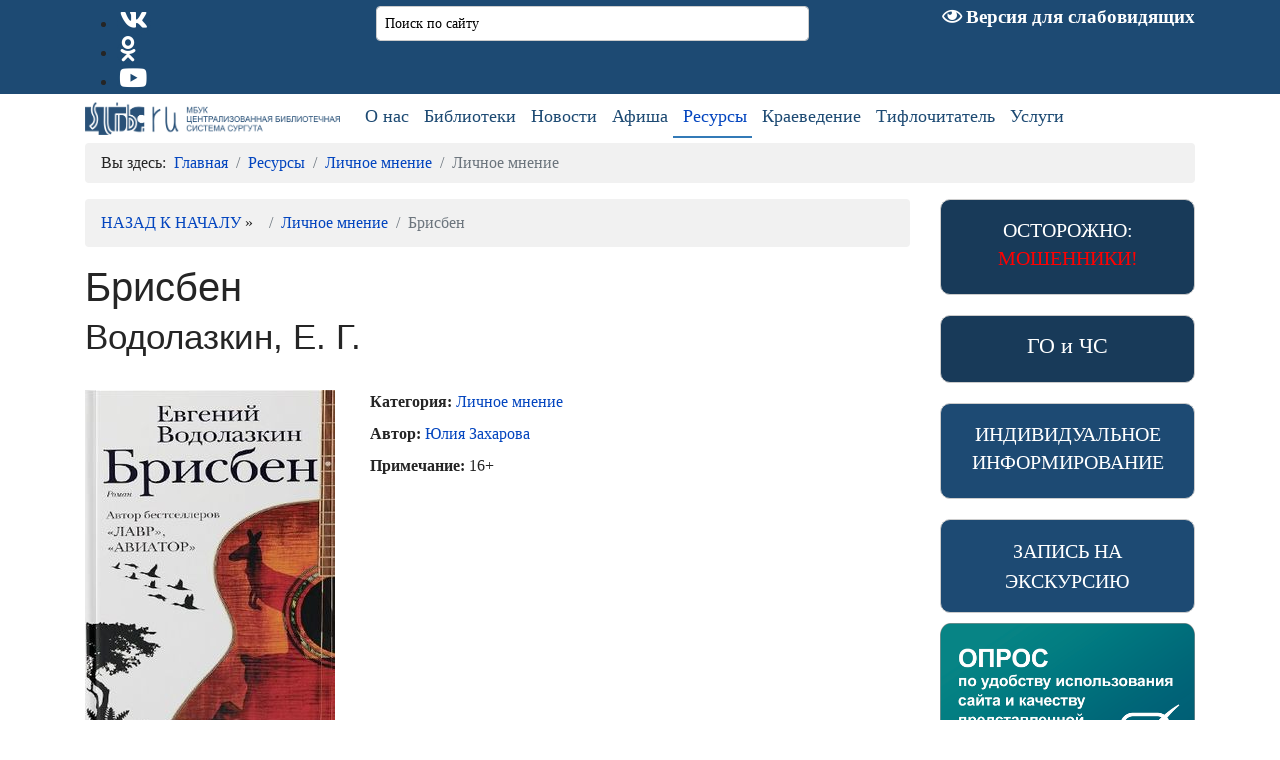

--- FILE ---
content_type: text/html; charset=utf-8
request_url: https://www.slib.ru/resursy/lichnoe-mnenie/243-brisben
body_size: 36584
content:

<!doctype html>
<html lang="ru-ru" dir="ltr">
	<head>
<meta name="viewport" content="width=device-width, initial-scale=1, shrink-to-fit=no">
		<meta charset="utf-8">
	<meta name="rights" content="МБУК ЦБС Сургута">
	<meta name="keywords" content="Водолазкин, современная проза, российская проза, российские писатели">
	<meta name="robots" content="index, follow">
	<meta name="author" content="Редактор">
	<meta name="viewport" content="width=device-width, initial-scale=1.0">
	<meta name="description" content="Обзор книги Е. Водолазкина &quot;Брисбен&quot;">
	<meta name="generator" content="Helix Ultimate - The Most Popular Joomla! Template Framework.">
	<title>Личное мнение - Личное мнение - Брисбен</title>
	<link href="/" rel="alternate" type="application/rss+xml" title="Категория Брисбен">
	<link href="/images/system/favicon.png" rel="icon" type="image/vnd.microsoft.icon">
<link href="/media/tabsaccordions/css/style.min.css?53425a" rel="stylesheet">
	<link href="/media/tabsaccordions/css/theme-neutral.min.css?53425a" rel="stylesheet">
	<link href="/media/vendor/joomla-custom-elements/css/joomla-alert.min.css?0.4.1" rel="stylesheet">
	<link href="/components/com_abook/assets/css/style.css" rel="stylesheet">
	<link href="/plugins/content/pdf_embed/assets/css/style.css" rel="stylesheet">
	<link href="/components/com_jcomments/tpl/default/style.css" rel="stylesheet">
	<link href="/media/com_icagenda/icicons/style.css?53425a" rel="stylesheet">
	<link href="/media/plg_system_jcemediabox/css/jcemediabox.min.css?7d30aa8b30a57b85d658fcd54426884a" rel="stylesheet">
	<link href="/templates/shaper_helixultimate/css/bootstrap.min.css" rel="stylesheet">
	<link href="/plugins/system/helixultimate/assets/css/system-j4.min.css" rel="stylesheet">
	<link href="/templates/shaper_helixultimate/css/template.css" rel="stylesheet">
	<link href="/templates/shaper_helixultimate/css/presets/default.css" rel="stylesheet">
	<link href="https://www.slib.ru/modules/mod_ebstickycookienotice/tmpl/assets/css/cookie.css?v=1571817063" rel="stylesheet">
	<link href="https://www.slib.ru/modules/mod_ebstickycookienotice/tmpl/assets/css/responsive.css?v=2070537470" rel="stylesheet">
	<link href="/modules/mod_favsocial/theme/bootstrap/favth-bootstrap.css" rel="stylesheet">
	<link href="/modules/mod_favsocial/theme/css/favsocial.css" rel="stylesheet">
	<link href="//use.fontawesome.com/releases/v5.1.0/css/all.css" rel="stylesheet">
	<style>.cloaked_email span:before { content: attr(data-ep-a5ac9); } .cloaked_email span:after { content: attr(data-ep-bf5cd); } img.cloaked_email { display: inline-block !important; vertical-align: middle; border: 0; }</style>
	<style>/* Шаблон */
/* Отступы сверху и снизу */

#sp-main-body {
    /* padding: 25px !important; */
    padding: 0;
	font-size: 16px !important;
}
/*.container {
max-width: 1140px;
}*/
.layout-boxed .body-innerwrapper {
    border: 1px solid rgb(75,75,75);
    box-shadow: 0 0 15px 5px rgba(44,82,100,.75);
	background: #ffffff !important;
}

/* Блоки модулей */
.mod_on_main {
    padding: 10px 0;
    font-size: 16px;
	border-bottom: 1px solid #cccccc;
}
.mod_on_main_b {
    padding: 10px 0;
	border-bottom: 1px solid #cccccc;
}
.tab-icon {
	color: #337AB7;
}
/* Убрать бордюр */
.noborder {
border: none !important;
}
/* end */
/* Верх */
/* Блок адреса */
.sp-contact-info {
    float: right;
	font-size: 14px;
}
/* Блок социалки и поиска */
section#sp-social-and-search {
    padding: 0 !important;
    margin-bottom: 0px !important;
}
/* Блок логотипа и menu */
section#sp-logo-and-menu {
    padding: 0 0.5rem 0px 0.5rem !important;
    margin-bottom: 0px !important;
}
/* Логотип */
.logo-image {
    height: auto !important;
    padding-top: 0.5em !important;
    padding-bottom: 0.5rem !important;
}
/* Версия для слабовидящих */
div#sp-top2 {
padding-top: 3px;
}
div#sp-top2 a {
	border: none !important;
}
.fa-eye:before {
    color: #fff;
	font-size: 18px;
}
/* Социалка */
ul#favsocial-list.favsocial-left {
    margin: 7px 0 0 0 !important;
}
/* Строка поиска */
  /* Обычный поиск*/
input#mod-search-searchword201.form-control {
    margin: 0.5rem 0 0.3rem 0;
    padding: 0.2rem 0.50rem;
	font-size: 14px;
} 
}/* Поиск от Yandex */
input.ya-site-form__submit ya-site-form__submit_type_image {
    display: none !important;
}
#ya-site-form0 .ya-site-form__submit_type_image {
    display: none !important;
}
/* Ссылки от Yandex */
.ya-share2__container_size_m {
    padding-bottom: 1rem;
}
/* Верхнее меню */
  /* Отступы мажду пунктами меню  */
.sp-megamenu-parent > li > a, .sp-megamenu-parent > li > span {
	padding: 2px 5px 0 10px!important;
	color: #1D4A73;
	line-height: 40px !important;
	font-size: 18px;
}
  /* Пункты меню */
.sp-megamenu-parent .sp-dropdown li.sp-menu-item {
    border-bottom: 1px solid #1D4A73;
}
.sp-megamenu-parent > li.active > a, .sp-megamenu-parent > li.active:hover > a {
/* background-color: #f1f1f1; */
border-bottom: 2px solid #337ab7;
}
.sp-megamenu-parent > li:hover > a {
background-color: #f1f1f1;
}
body.ltr .sp-megamenu-parent > li.sp-has-child > a:after, body.ltr .sp-megamenu-parent > li.sp-has-child > span:after {
/* color: #ffffff; */
display: none;
}
/* Выпадающие подменю */
.sp-megamenu-parent .sp-dropdown .sp-dropdown-inner {
    border-left: 1px solid #1D4A73;
    border-right: 1px solid #1D4A73;	
    border-bottom: 1px solid #1D4A73;
	background-color: #f1f1f1;
}
.sp-megamenu-parent .sp-mega-group > li > a {
    color: #1D4A73;
	text-align: left;
	padding: 2px;
    border-bottom: 1px solid #1D4A73;
}
/* end */
/* Главная */
/* Баннер на главной */
/* Новости на главной */
.bt-cs .bt-inner .bt-title {
    float: left;
    text-align: left !important;
}
section#sp-novosti-na-main a {
	border: none !important;
}
/* Услуги на главной */
.card {
    margin-bottom: 2px;
}
.clink {
    display: block;
	cursor: pointer;
	color: #337AB7;
	padding: 7px 30px 7px 15px;
	margin-bottom: 2px;
	border-bottom: none;
    background: #ffffff;
}
.card-body {
	border: 1px solid rgba(0,0,0,.125);
}
.fa-chevron-right {
	color: #337AB7;
}
.toggle-rl {
	position: sticky;
    float: right;
}
/* Конференц-зал на главной */
div#konfzal.carousel.slide {

}
div#konfzal_inner.carousel-inner {
    max-height: 292px;
	height: auto;
}
div#konfzal_item.carousel-item img {
    min-height: 292px;
	height: auto;
}
div#konf_text.carousel-caption h3 {
    margin-top: 0 !important;
}
div#konf_text.carousel-caption {
    position: absolute;
	top: 5px !important;
    right: 2px !important;
    bottom: 5px !important;
    left: 2px !important;
    z-index: 10;
    padding-top: 5px !important;
    padding-bottom: 5px !important;
	font-size: 14px !important;
    text-align: center; */
}
/* Наши сайты на главной */
.litab {
	padding: 7px 5px !important;
	margin-right: 1px;
	color: #337AB7 !important;
	border-color: #dee2e6 #dee2e6 #fff !important;
}
.nav-tabs .nav-link.active {
	background-color: #eee !important;
	border-top: 3px solid #337AB7 !important;
	color: #337AB7 !important;
}
/* 16+ */
.fa-adn:before {
content: url("/images/system/icon_16.ico") !important;
}
/* БЧ */
.fa-fonticons:before {
content: url("/images/system/icon_br.ico") !important;
}
/* Детские */
.fa-ils:before {
content: url("/images/system/icon_kids.ico") !important;
}
/* Музей */
.fa-stumbleupon:before {
content: url("/images/system/icon_museum.ico") !important;
}
/* Сухановские */
.fa-500px:before {
content: url("/images/system/icon_suhanov.ico") !important;
}
/* Профи */
.fa-cc-jcb:before {
content: url("/images/system/icon_profi.ico") !important;
}
/* ЭБ */
.fa-vine:before {
content: url("/images/system/icon_elib.ico") !important;
}
/* Большая буква */
div#r-letter {
	float: left;
	padding: 4px 8px 0 0;
	font-size: 32pt;
	font-weight: bold;
}
/* Личное мнение на главной
div.book_container {
    margin-top: 5px;
    width: 100%;
    position: relative;
    left: 5%;
}
/*  div.book_container {
    margin-top: 20px !important;
}
div.list_horizontal_book {
	width: 220px !important;
}
.book_data {
    margin-bottom: 0 !important;
    font-size: 14px;
}
div.list_horizontal_book {width: auto !important; padding: 0px 8px !important;}
.book_container .pull-left.item-image {margin: 0 12px 5px 0;}
img.img-polaroid {width: 200px; height: 280px;}
.mnenie_all {
float: right;
	padding: 0 !important;
	margin: 0 !important;
	margin-top: -25px;
	font-size: 16px;
    margin-right: 70px;
    font-size: 16px;
}
/* end */
/* Нижние блоки */
#sp-bottom {
    background: #1d4a73;
	color: #fff;
	padding: 10px 0 0 0 !important;
	margin-top: 10px;
    font-size: 16px;
	text-align: left;
}
#sp-footer a, #sp-bottom a {
    color: #ffffff;
	font-family: 'Georgia', sans-serif;
    font-size: 16px;
    font-weight: 400;
    font-style: normal;
	border: none !important;
}
#sp-bottom .sp-module ul {
    display: none;
}
div#sp-bottom1 {
border-right: 1px solid rgba(255, 255, 255, .1);
}
div#sp-bottom2 {
border-right: 1px solid rgba(255, 255, 255, .1);
}
div#sp-bottom3 {
border-right: 1px solid rgba(255, 255, 255, .1);
}
input#modlgn-remember.form-check-input {
position: initial;
}
/* Футер */
#sp-footer {
  background: #1d4a73;
  color: #fff;
}
#sp-footer .container-inner {
    padding: 10px 0;
	/* margin-top: 10px; */
}
/* Панель сообщения о cookie */
#redim-cookiehint {
    /* width: 50%;
    padding: 7px 1%; */
    background-color: #337AB7;
}
#redim-cookiehint .cookiebuttons .btn {
/* background-color: #008CC6 */
}
/* Объявление */
.ja-promo-bar .inner {
	font-size: 16px;
}
/* end */
/* Содержимое */
/* Приведение текста к стандартам */
body {
    font-size: 100% !important;
	font-family: Georgia, Times, "Times New Roman" !important;
	text-align: justify;
}
div.itemFullText span {
    font-size: 100% !important;
	font-family: Georgia, Times, "Times New Roman" !important;
	/* text-align: justify; */
}
div.itemFullText strong {
	font-family: Georgia, Times, "Times New Roman" !important;
}
label {
    display: inline-block !important;
}
hr {
border-top: 1px solid #ccc !important;
}
/* Описание категорий */
.category-desc {
    padding: 10px;
	margin-bottom: 10px;
    /* border: 1px solid #ccc;
    border-radius: 5px;
	background-color: #eee; */
}
/* Навигация статей */
.pager {
    padding: 2rem 0 0 0;
}
.pager > li a {
    border: 1px solid #cccccc;
    font-size: 16px !important;
}
/* Хлебные крошки */
.breadcrumb {
    background-color: #F1F1F1;
	font-size: 16px;
}
/* Таблицы */
.tabble td{
    border-color: inherit !important;
    border-style: solid !important;
    border-width: 0.5px !important;
}

/* ------- Оформление статей ------- */
.article-list .article {
    margin-bottom: 20px;
    padding: 10px 20px 10px 20px;
    border: 1px solid #cccccc;
    border-radius: 5px;
    /* box-shadow: 1px 1px 7px rgba(0,0,0,.5); */
	box-shadow: 2px 2px 4px rgba(0,0,0,.5);
}
.article-list .article .article-header h2 a {
    color: #4A75B5;
    font-size: 24px;
}
.article-details .article-header h1, .article-details .article-header h2 {
    color: #4A75B5;
}
.article-info > span {
    font-size: 14px;
}
.article-ratings .ratings-count {
	font-size: 16px;
}
.article-ratings .rating-symbol span.rating-star:before {
    font-size: 16px;
}
.article-details .article-ratings-social-share {
    padding: 0;
}
/* Ссылки */
p a {
    color: #337ab7;
    text-decoration: none;
    font-weight: bold;
    border-bottom: 2px solid #337ab7;
}
p a:hover {
  color: #FFF;
  background-color: #6E97BF;
  border-bottom-color: #6E97BF;
}
/*
p a:visited {
    color: #C3C3C3;
    text-decoration: none;
} */
/* Цвет курсива */
em {
    color: #000000;
}
/* Социальные закладки */
.ya-share2__container_size_s {

}
/* Табы */
.rl_tabs.top>ul.nav-tabs>li.blue.active>a, .rl_tabs.top>ul.nav-tabs>li.blue>a:hover {
  cursor: pointer;
}
/* Основные кнопки в шаблоне */
.btn-primary {
    border-color: #ffffff;
    background-color: #1D4A73;
    font-size: 14px;
}
/* ------- Разделы ------- */
h3.sppb-addon-title {
text-align: left;
}
/* О нас */
#sppb-addon-1552290994232 .sppb-addon-title {
    margin: 5px;
}
/* Библиотеки */
#sppb-addon-1551956929852 .sppb-addon-title {
    margin: 7px;
}
/* Ресурсы */
#sppb-addon-1552292364594 .sppb-addon-title {
    margin-top: 5px;
}
/* Краеведение */
#sppb-addon-1552296345773 .sppb-addon-title {

}
/* Страницы разделов */
.poleft {
    float: left;
    width: 50%;
	padding: 10px;
}
	/* Clear floats after the columns */
.nofloat:after {
    content: "";
    display: table;
    clear: both;
}
@media screen and (max-width: 900px) {
    .poleft {
        width: 50%;
    }
}
@media screen and (max-width: 600px) {
    .poleft {
        width: 100%;
    }
}
div#land_photo {
    display: inline-block;
    position: relative;
}	
div#land_text {

}
div#land_menu {

}
/* Всплывающие окна изображений 
.resize2 {
padding: 0 2px 0 2px;
border: 1px solid #ddd;
border-radius: 4px;
}
.thumbnail {
margin-right: 5px;
} */
/* .uk-modal-caption {
    font-size: 16px;
} */
.mfp-title {
    text-align: center;
    font-size: 16px;
}
/* EasyImgCaption */
.easy_img_caption {
    /* display: inline-grid !important; */
    border: 1px solid #bbb;
    border-radius: 4px;
}
span.easy_img_caption.column.poleft {
width: 100%;
}
/* Блок над статьями */
div.itemToolbar ul li {
    display: inline-block;
}
div.itemToolbar {
	/* float: right; */
}
/* end */
/* Дополнительно */
/* Модули */
h3.sp-module-title {
	margin: 0 !important;
    padding-top: 10px;	
	color: #1D4A73 !important;
}
#sp-left .sp-module, #sp-right .sp-module {
    border: 1px solid #cccccc;
    margin-top: 20px;	
    padding: 15px;
    border-radius: 10px;
}
#sp-left .sp-module ul > li > a, #sp-right .sp-module ul > li > a {
    line-height: 24px;
	padding: 5px 0;
	text-align: left;
	border-bottom: 1px solid #1D4A73;
}
.colormodblue {
    background-color: #1D4A73 !important;
}
.colormodblued {
    background-color: #183A59 !important;
}
.colormodgreen {
    /* background-color: #009933 !important; */
	background-image: linear-gradient(#55e50d, #214404);
	margin: 10px 0 10px 0;
}
/* Опросы (Pollls) */
div.mod-sppoll {
	text-align: left;
}
div.radio {
	padding: 5px 0;
}
input.btn.btn-default {
	background-color: #1D4A73;
    color: #ffffff;
    font-size: 16px;
}
/* Комментарии */
#comments-form img.smile {
    display: inline-block;
}
#comments .comment-body img {
    display: inline-block !important;
}
#comments-form input {
	height: 1.7em;
    font-size: 14px;
}
#comments blockquote, #comments .hidden {
width: 95%;
font-size: 14px;
}
/* Хотспоты */
.webui-popover .webui-popover-content {
    font-size: 14px;
}
/* Календарь мероприятий */
div#jem #jem_filter {
	background-color: #99c3e6;
}
div#jem h2 {
	background-color: #99c3e6;
}
div#jem dt {
    width: 200px;
}
div#jem .copyright {
    color: #000000 !important;
}
.hasPopover {
    display: block !important;
    text-align: center;
}
/* Виртуальная справка */
.btn-success {
    font-size: 16px;
    color: #fff;
	background-color: #1D4A73;
    border-color: #1D4A73;
}
.easy_intro {
margin-top: 10px;
	font-size: 16px;
}
div.easy_frame {
    border: 1px solid #ccc;
}
.easy_big {
	color: #1E4B74;
}
.easy_small {
	font-size: 12px;
}
.easy_content {
	font-weight: normal;
}
.easy_admincomment {
	font-weight: normal;
}
.easy_entrylink {
	padding-top: 0;
}
textarea#gbtext {
	width: 90%;
}
textarea.form-control {
  font-size: 14px !important;
}
/* Календарь событий */
.componentheading {
	display: none !important;
}
/*
.djev_layout_change {
	display: none !important;
}

.djev_city {
	display: none !important;
}
.djev_info_label{
	display: none !important;
}
.djev_info_content {
	display: none !important;
}
.djev_time_sep {
	display: none !important;
}
div#gmap {
	display: none !important;
}
div.djev_calendar_event.center.djev_calendar_day_link a {
	color: #1D4A73 !important;
	text-decoration: underline !important;
}
.djev_list .djev_image_wrap {
    margin: 2px 30px 5px 0;
} */
/* Формы */
.form-group {
	font-size: 14px !important;
}
.visCSSlabel {
	text-align: left;
}
/* Кнопки форм */
input.btn {
	background: none !important;
	background-color: #1D4A73 !important;
    color: #ffffff;
    font-size: 16px;
}
/* Радиокнопки в персональных данных */
.form-check-inline input[type="radio"] {
  display: initial !important;
}
/* JceMediabox большие изображения */
div#jcemediabox-popup-page {
    position: absolute !important;
}
div#jcemediabox-popup-body {
	width: 90% !important;
	height: auto !important;
}
div#jcemediabox-popup-content {
	width: 100% !important;
	height: auto !important;
}
#jcemediabox-popup-content>img {
	width: 99% !important;
}
div#jcemediabox-popup-info-bottom {
	/* display: none !important; */
}
/* Служба для инвалидов */
.smfaq-copy {
    display: none;
}
#smfaq-form input {
    float: unset !important;
}
/* end */
/* Личное мнение */
.abook-path {
margin: 0px;
}
.book_data a {
	border: none !important;
}
.authors .navbar, .category .navbar {
position: relative;
min-height: 20px;
background-color: #FAFAFA;
margin-bottom: 5px;
border: 1px solid #ddd;
border-radius: 4px;
}
.authors .navbar .nav > li > a, .category .navbar .nav > li > a {
padding: 11px 7px 11px 6px;
}
.thisletter h2 {
border-bottom: 1px solid #DDDDDD;
padding: 0;
margin-bottom: 0px;
margin-top: 0px;
}
span.content_rating img {
float: left;
padding-top: 7px;
}
.modal {
    position: inherit;
    display: block;
}
  /* Выравнивание обложки к инфо-блоку */
div.img-intro-left.cover {
float: left;
}
  /* Выравнивание инфо-блока */
.bookdetails {
margin-right: 20px;
}
  /* Иконка автора */
.icon-user {
display: none;
}
/* end */
/* Викторины */
table.ariQuizQuestionTable td {
    padding: 10px !important;
}
/* Экскурсии по библиотекам */
/* Dropdown Button */
.dropbtn {
    background-color: #1D4A73;
    color: white;
    /* padding: 16px; */
    font-size: 20px;
    border: none;
}
/* The container <div> - needed to position the dropdown content */
.dropdown {
    position: relative;
    display: inline-block;
}
/* Dropdown Content (Hidden by Default) */
.dropdown-content {
    display: none;
    position: absolute;
	border: 1px solid #1D4A73;	
    background-color: #f1f1f1;
    min-width: 160px;
    box-shadow: 0px 8px 16px 0px rgba(0,0,0,0.2);
    z-index: 1;
}
/* Links inside the dropdown */
.dropdown-content a {
    color: black;
	/* font-size: 16px; */
    padding: 12px 16px;
	/* border-top: 1px solid #1D4A73; */
    text-decoration: none;
    display: block;
}
/* Change color of dropdown links on hover */
.dropdown-content a:hover {background-color: #ddd;}
/* Show the dropdown menu on hover */
.dropdown:hover .dropdown-content {display: block;}
/* Change the background color of the dropdown button when the dropdown content is shown */
.dropdown:hover .dropbtn {background-color: #1D4A73;}
/* end */
/* Год экологии */
.moduletablefooter_tags {
    height: 450px;
    width: 450px;
	margin: 0 auto;
	padding: 0px;
	/* background-color: yellow; */
	background-image: url(http://slib.ru/images/ecostyle/ecologo.png);
}
/* ограничиваем размеры блока тегов, если это необходимо */
.moduletablefooter_tags ul {
    margin: 0;
	/* padding: 100px 65px 0px 100px; */
	padding-top: 43px;
	padding-left: 85px;
	padding-right: 5px;
}
/* убираем отступы у списка ulменю */
.moduletablefooter_tags li {
    display: inline-block;   /* Делаем элементы списка строко-блоковыми */
    font-size: 11px;   /* Задаем размер шрифта тегов по умолчанию */
    line-height: 100%;   /* Задаем межстрочный интервал */
    list-style: outside none none;   /* убираем точки у списка */
    padding-right: 5px;   /* делаем отступы между стоящими рядом тегами */
}
.moduletablefooter_tags a {
    color: #466d00;   /* Задаем тегам цвет */
    text-decoration: none;   /* Убираем подчеркивание ссылок */
}
.moduletablefooter_tags .font1{background-color: #ffffff; font-size: 13px; color:red; margin: 2px; padding: 4px; border: #ccc 1px solid; border-radius: 6px;}
.moduletablefooter_tags .font2{background-color: #ffffff; font-size: 15px; color:#1E4B74; margin: 4px; padding: 4px; border: #ccc 1px solid; border-radius: 6px;}
.moduletablefooter_tags .font3{background-color: #ffffff; font-size: 17px; color:blue; margin: 6px 0px; padding: 4px; border: #ccc 1px solid; border-radius: 6px;}
.moduletablefooter_tags .font4{background-color: #ffffff; font-size: 19px; color:magenta; margin: 3px; padding: 4px; border: #ccc 1px solid; border-radius: 6px;}
.moduletablefooter_tags .font5{background-color: #ffffff; font-size: 21px; color:orange; margin: 2px; padding: 4px; border: #ccc 1px solid; border-radius: 6px;}
/* end */
/* Викторины */
.ariQuizQuestionLeft {
	width: 30% !important;
	margin-right: 5px !important;
}
#tblQueContainer LABEL {
    float: left;
}
.ariAnswer {
    width: 70%;
}
/* end */
/* Мероприятия онлайн */
div.jlmf-label {
	text-align: center;
	font-weight: bold;
	color: #2C4971;
	border-bottom: 1px solid #2C4971;
}
label.jlmf-sublabel {
	text-align: left !important;
	max-width: 90%;
}
button.jlmf-link {
    background-color: #2C4971;
    color: #ffffff;
}
/* end */
/* SIGE */
.sige_thumb {
    margin: 15px !important;
    padding: 10px !important;
}
.sige_caption {
    font-size: 12px !important;
}
/* end */
/* Proofreader */
html, body {
  height: auto; }
.proofreader_highlight {
  color: #f00; }
.proofreader_overlay {
  position: fixed;
  display: none;
  top: 0;
  left: 0;
  width: 100%;
  height: 100%;
  background-image: url([data-uri]);
  text-align: center;
  z-index: 10; }
  .proofreader_overlay:after {
    display: inline-block;
    width: 0;
    height: 100%;
    vertical-align: middle;
    zoom: 1;
    content: ' '; }
.proofreader_container {
  padding: 10px;
  position: relative;
  display: inline-block;
  width: 500px;
  min-height: 40px;
  border: 1px solid #ccc;
  border-radius: 10px;
  box-shadow: #000 1px 1px 5px;
  -moz-box-sizing: border-box;
  -webkit-box-sizing: border-box;
  box-sizing: border-box;
  background: #fff url([data-uri]) no-repeat 50% 50%;
  vertical-align: middle;
  text-align: justify;
  zoom: 1; }
.proofreader_form {
  padding: 0;
  background-color: #fff;
  text-align: justify; }
.proofreader_message_error {
  margin: 2px 0;
  padding: 8px;
  border: 1px solid #fbeed5;
  border-radius: 4px;
  color: #f00;
  background-color: #fcf8e3;
  text-shadow: 0 1px 0 rgba(255, 255, 255, 0.5); }
.proofreader_comment {
  width: 100%;
  -moz-box-sizing: border-box;
  -webkit-box-sizing: border-box;
  box-sizing: border-box; }
.proofreader_typo_container {
  margin: 3px 0 9px;
  padding: 5px;
  width: 100%;
  height: 4.5em;
  border: 1px solid #ccc;
  -moz-box-sizing: border-box;
  -webkit-box-sizing: border-box;
  box-sizing: border-box;
  background-color: #fff;
  font-size: 14px !important;
  line-height: normal;
  overflow-x: auto; }
.proofreader_prompt, .proofreader_mouse {
  background: #fff url([data-uri]) no-repeat; }
.proofreader_prompt {
  margin: 15px auto;
  padding: 2px 0 2px 20px;
  background-color: inherit;
  background-position: 2px 2px;
  clear: both; }
.proofreader_mouse {
  padding: 5px 5px 5px 25px;
  width: auto;
  border: 1px solid #000;
  border-radius: 5px;
  box-shadow: #000 1px 1px 5px;
  background-position: 5px 50%; }
  .proofreader_mouse:hover {
    cursor: pointer; }
.proofreader_popup {
  position: relative;
  display: inline-block;
  padding: 15px;
  width: 600px;
  border: 1px solid #ccc;
  border-radius: 10px;
  box-shadow: #000 1px 1px 5px;
  color: #000;
  background-color: #fff;
  line-height: 1.1em;
  vertical-align: middle;
  zoom: 1; }
  .proofreader_popup.proofreader_popup_message_error {
    background-image: url([data-uri]); }
  .proofreader_popup.proofreader_popup_message_success {
    background-image: url([data-uri]); }
  .proofreader_popup.proofreader_popup_message_success, .proofreader_popup.proofreader_popup_message_error {
    background-position: 20px 20px;
    background-repeat: no-repeat;
    background-size: 25px 25px; }
  .proofreader_popup_close {
    position: absolute;
    top: 0;
    right: 0;
    margin: 5px;
    width: 16px;
    height: 16px;
    background-image: url([data-uri]);
    background-size: 16px 16px; }
    .proofreader_popup_close:hover {
      cursor: pointer; }
  .proofreader_popup_message {
    display: table-cell;
    padding-left: 42px;
    width: 558px;
    height: 2.2em;
    vertical-align: middle;
    text-align: left;
    font-size: 16px; }
/* Отключить показ на страницах */
.proofreader_prompt {
display:none !important;
}
/* end */
/* Flip-ы на главной */
.zoe-main {
	padding: 0 0 0 1%;
	width: 100%;
    position: relative;
    left: 5%;
}
.grid {
	/* overflow: hidden; */
	/* margin: 0;
	width: 100%;
	list-style: none; */
	perspective: 1000;
	float: left;
	margin: 10px 10px 10px 10px;	
}
/* Common style */
.grid figure {
	position: relative;
	z-index: 1;
	/* display: inline-block; */
	display: block;
	overflow: hidden;
	margin: -0.135em;
	/* width: 600px;
	height: 400px; */
	width: 251px;
	height: 251px;
	border: 1px solid #52657C;
	background: #ffffff;
	text-align: center;
    /* border-radius: 30px; */
}
.grid figure img {
	position: relative;
	display: block;
	min-height: 100%;
	/* opacity: 0.8; */
}
.grid figure figcaption {
	padding: 2em;
	color: #fff;
	text-transform: uppercase;
	font-size: 1.25em;
	-webkit-backface-visibility: hidden;
	backface-visibility: hidden;
}
.grid figure figcaption::before,
.grid figure figcaption::after {
	pointer-events: none;
}
.grid figure figcaption,
.grid figure a {
	position: absolute;
	top: 0;
	left: 0;
	width: 100%;
	height: 100%;
}
/* Anchor will cover the whole item by default */
/* For some effects it will show as a button */
.grid figure a {
	z-index: 1000;
	text-indent: 200%;
	white-space: nowrap;
	font-size: 0;
	opacity: 0;
}
.grid figure h2 {
	word-spacing: -0.15em;
	
	font-weight: 300;
}
.grid figure h2 span {
	font-weight: 800;
}
.grid figure h2,
.grid figure p {
	margin: 0;
}
.grid figure p {
	letter-spacing: 1px;
	font-size: 88.5%;
}
/***** Zoe *****/
figure.effect-zoe figcaption {
	top: auto;
	/* bottom: 0; */
	padding: 1em;
	height: 3.75em;
	background: #fff;
	color: #3c4a50;
	-webkit-transition: -webkit-transform 0.35s;
	transition: transform 0.35s;
	-webkit-transform: translate3d(0,100%,0);
	transform: translate3d(0,100%,0);
}
figure.effect-zoe h2 {
	float: left;
}
figure.effect-zoe figcaption > span {
	float: right;
}
figure.effect-zoe p {
	position: absolute;
	width: 251px;
	height: 251px;
	bottom: 3.2em;
	left: 0;
	padding: 0 5px !important;
	/*color: red;*/
	text-transform: none;
	font-size: 16px;
    background: #fff;
	opacity: 0;
	-webkit-transition: opacity 0.35s;
	transition: opacity 0.35s;
}
figure.effect-zoe h2,
figure.effect-zoe figcaption > span {
	-webkit-transition: -webkit-transform 0.35s;
	transition: transform 0.35s;
	-webkit-transform: translate3d(0,200%,0);
	transform: translate3d(0,200%,0);
}
figure.effect-zoe figcaption > span::before {
	display: inline-block;
	padding: 8px 10px;
	font-family: 'feathericons';
	speak: none;
	-webkit-font-smoothing: antialiased;
	-moz-osx-font-smoothing: grayscale;
}
.icon-eye::before {
	content: '\e000';
}
.icon-paper-clip::before {
	content: '\e001';
}
.icon-heart::before {
	content: '\e024';
}
figure.effect-zoe h2 {
	display: inline-block;
}
figure.effect-zoe:hover p {
	opacity: 1;
}
figure.effect-zoe:hover figcaption,
figure.effect-zoe:hover h2,
figure.effect-zoe:hover figcaption > span {
	-webkit-transform: translate3d(0,0,0);
	transform: translate3d(0,0,0);
}
figure.effect-zoe:hover h2 {
	-webkit-transition-delay: 0.05s;
	transition-delay: 0.05s;
}
figure.effect-zoe:hover figcaption > span:nth-child(4) {
	-webkit-transition-delay: 0.1s;
	transition-delay: 0.1s;
}
figure.effect-zoe:hover figcaption > span:nth-child(3) {
	-webkit-transition-delay: 0.15s;
	transition-delay: 0.15s;
}
figure.effect-zoe:hover figcaption > span:nth-child(2) {
	-webkit-transition-delay: 0.2s;
	transition-delay: 0.2s;
}
/* Пушкинская карта */
.pushkinafisha {
display: inline-block;
width: 50%;
padding: 1rem 1rem;
}
/* end */
/* Версия для мобильных */
/* Меню */
.offcanvas-menu .offcanvas-inner .sp-module ul > li a {
    font-size: 2rem;
}
.offcanvas-menu .offcanvas-inner .sp-module ul > li ul li a {
    font-size: 1.5rem;
}
.fa-bars:before {
    content: "\f0c9  Меню" !important;
    color: #4B79B5;
	float: left;
}
/* Логотип */
.logo-image-phone {
    height: 42px;
    margin-top: 1rem;
}
/* Flip-ы на главной */
@media screen and (max-width: 900px) {
	.grid {
		margin: 10px 10%;
    }
}
@media screen and (max-width: 600px) {
	.grid {
		margin: 10px 10%;
    }
}
/* Пушкинская карта */
@media screen and (max-width: 900px) {
	.pushkinafisha {
	display: block;
	width:100%;
	padding:0.5rem 1rem;
	}
}
@media screen and (max-width: 600px) {
	.pushkinafisha {
	display: block;
	width:100%;
	padding:0.5rem 1rem;
	}
}
/* end */
/* ----------------------- */
/* Новый дизайн */
section#sp-novosti-na-main a {
    text-align: left;
}
/* Личное мнение */
div.item-image {
	width: auto !important;
}
/* Аккордион */
/* Настройки кнопок */
[data-rlta-element=container][data-rlta-state=ready] {
    opacity: 1;
    position: relative;
    display: flex;
    flex-direction: column;
    margin-bottom: 0.2em;
}
/* Цвет кнопок */
[data-rlta-element=container][data-rlta-state=ready][data-rlta-theme=neutral][data-rlta-type=accordions] > [data-rlta-element=button] {
	background-color: #2C4971 !important;
    color: #ffffff !important;
}
/* Jem */
i.fa.fa-fw.fa-sync.jem-recurrencefirsticon {
display: none;
}
.copyrightjem {
color: #ffffff!important;
}
div.copyright a {
color: #ffffff!important;
}
/* Phoca Guestbook */
div.well.well-small.pgwell.pgb_background.pgb_font {
    border: 1px solid #cccccc;
    /* border-radius: 5px; */
    padding: 0 10px;
    margin-bottom: 1rem;
}
h5.pgtitle {
    padding: 10px 0;
    background-color: #F7F7F6;
    color: #2D4A72;
    font-size: 16px;
    font-weight: bold;
}
div.pgb-comment::after {
color: red;
}
/* RC Gallery */
img.rc_galleryimg {
    width: 280px !important;
    height: 200px !important;
}
/* ------------------------------------------------- */
/* Баннер ПОС */
#js-show-iframe-wrapper .bf-87__bottom-wrap {
    display: none !important;
}
/* Кнопки Поделиться в статьях */
.ya-share2__container_size_m {
    padding-bottom: 0.5rem !important;
    padding-top: 0.5rem !important;
}
/* Баннер Cookies */
.button_cookie {
    font-size: 12px;
}
/* Кнопки */
.shine-button {
    text-decoration: none;
    display: inline-block;
    padding: 10px 30px;
    margin: 15px 0;
    position: relative;
    overflow: hidden;
    border: 1px solid #527c82;
	border-radius: 5px;
    background: #1d4a73;
    color: #fff !important;
	font-size: 0.950em;
	text-transform:  uppercase;
    transition: .2s ease-in-out;
}
.shine-button:before {
    content: "";
    background: linear-gradient(90deg, rgba(255, 255, 255, .1), rgba(255, 255, 255, .5));
    height: 60px;
    width: 50px;
    position: absolute;
    top: 0px;
    left: -80px;
    transform: skewX(-45deg);
}
.shine-button:hover {
    background: #1d5873;
    color: #fff !important;
}
.shine-button:hover:before {
    left: 100%;
    transition: .5s ease-in-out;
}
.shine-button:focus {
    background: #1d5873;
    color: #fff !important;
    outline: none;
}

/* Рейтинг статей */
.article-ratings .rating-symbol span.rating-star.active:before {
    content: "\2606";
    font-weight: 900;
    color: #f6bc00;
}

.hidden_captcha{
       display: none;
}
.smart_captcha {
    margin-top: 25px !important;
    background-color: #1d4a73;
    color: #ffffff;
    font-size: 18px;
    padding: 11px 15px;
    border-radius: 5px !important;
    border: none;
    cursor: pointer;
    transition: background-color 0.3s ease;
}

.smart_captcha:hover {
    background-color: #153a5f;
}</style>
	<style>body{font-family: 'Georgia', sans-serif;text-decoration: none;}
</style>
	<style>h1{font-family: 'Georgia', sans-serif;text-decoration: none;}
</style>
	<style>.logo-image {height:36px;}.logo-image-phone {height:36px;}</style>
	<style>#sp-social-and-search{ background-color:#1d4a73; }</style>
	<style>#sp-bottom{ padding:0px 0px 0px 0px; }</style>
<script src="/media/vendor/jquery/js/jquery.min.js?3.7.1"></script>
	<script src="/media/legacy/js/jquery-noconflict.min.js?504da4"></script>
	<script src="/media/tabsaccordions/js/script.min.js?53425a" type="module"></script>
	<script type="application/json" class="joomla-script-options new">{"joomla.jtext":{"RLTA_BUTTON_SCROLL_LEFT":"Scroll buttons to the left","RLTA_BUTTON_SCROLL_RIGHT":"Scroll buttons to the right","COM_PROOFREADER_BUTTON_REPORT_TYPO":"Сообщить об ошибке","COM_PROOFREADER_MESSAGE_THANK_YOU":"Спасибо! Мы постараемся исправить ошибку как можно скорее!","COM_PROOFREADER_ERROR_BROWSER_IS_NOT_SUPPORTED":"Ваш браузер не поддерживает возможность обработки выделенного текста.","COM_PROOFREADER_ERROR_TOO_LARGE_TEXT_BLOCK":"Вы выбрали слишком большой объем текста!","ERROR":"Ошибка","MESSAGE":"Сообщение","NOTICE":"Внимание","WARNING":"Предупреждение","JCLOSE":"Закрыть","JOK":"Ок","JOPEN":"Открыть","JLIB_FORM_CONTAINS_INVALID_FIELDS":"Форма не может быть отправлена, так как одно или несколько полей заполнено некорректно.","JLIB_FORM_FIELD_REQUIRED_VALUE":"Пожалуйста, заполните поле","JLIB_FORM_FIELD_REQUIRED_CHECK":"Пожалуйста, выберите значение","JLIB_FORM_FIELD_INVALID_VALUE":"Пожалуйста, введите корректное значение"},"bootstrap.toast":{"#proofreaderToast":{"autohide":true,"delay":5000}},"data":{"breakpoints":{"tablet":991,"mobile":480},"header":{"stickyOffset":"100"}},"system.paths":{"root":"","rootFull":"https:\/\/www.slib.ru\/","base":"","baseFull":"https:\/\/www.slib.ru\/"},"csrf.token":"78875aaaff12969f02b55b64b65f08ef","system.keepalive":{"interval":840000,"uri":"\/component\/ajax\/?format=json"}}</script>
	<script src="/media/system/js/core.min.js?a3d8f8"></script>
	<script src="/media/system/js/keepalive.min.js?08e025" type="module"></script>
	<script src="/media/system/js/fields/validate.min.js?75ac5d" type="module"></script>
	<script src="/media/vendor/bootstrap/js/dropdown.min.js?5.3.8" type="module"></script>
	<script src="/media/system/js/highlight.min.js?0013a1" type="module"></script>
	<script src="/media/com_proofreader/js/jquery.proofreader.min.js?3.0.0"></script>
	<script src="/media/vendor/bootstrap/js/modal.min.js?5.3.8" type="module"></script>
	<script src="/media/vendor/bootstrap/js/alert.min.js?5.3.8" type="module"></script>
	<script src="/media/vendor/bootstrap/js/toast.min.js?5.3.8" type="module"></script>
	<script src="/media/vendor/bootstrap/js/button.min.js?5.3.8" type="module"></script>
	<script src="/media/vendor/bootstrap/js/carousel.min.js?5.3.8" type="module"></script>
	<script src="/media/vendor/bootstrap/js/collapse.min.js?5.3.8" type="module"></script>
	<script src="/media/vendor/bootstrap/js/offcanvas.min.js?5.3.8" type="module"></script>
	<script src="/media/vendor/bootstrap/js/popover.min.js?5.3.8" type="module"></script>
	<script src="/media/vendor/bootstrap/js/scrollspy.min.js?5.3.8" type="module"></script>
	<script src="/media/vendor/bootstrap/js/tab.min.js?5.3.8" type="module"></script>
	<script src="/media/system/js/showon.min.js?e51227" type="module"></script>
	<script src="/media/mod_menu/js/menu.min.js?53425a" type="module"></script>
	<script src="/media/system/js/messages.min.js?9a4811" type="module"></script>
	<script src="/media/com_jcomments/js/jcomments-v4.0.js"></script>
	<script src="/components/com_jcomments/libraries/joomlatune/ajax.js?v=4"></script>
	<script src="/media/plg_system_jcemediabox/js/jcemediabox.min.js?7d30aa8b30a57b85d658fcd54426884a"></script>
	<script src="/templates/shaper_helixultimate/js/main.js"></script>
	<script src="https://www.slib.ru/modules/mod_ebstickycookienotice/tmpl/assets/js/cookie_script.js?v=1936882505"></script>
	<script src="/modules/mod_favsocial/theme/bootstrap/favth-bootstrap.js"></script>
	<script>rltaSettings = {"switchToAccordions":true,"switchBreakPoint":576,"buttonScrollSpeed":5,"addHashToUrls":true,"rememberActive":false,"wrapButtons":false}</script>
	<script>window.RegularLabs=window.RegularLabs||{};window.RegularLabs.EmailProtector=window.RegularLabs.EmailProtector||{unCloak:function(e,g){document.querySelectorAll("."+e).forEach(function(a){var f="",c="";a.className=a.className.replace(" "+e,"");a.querySelectorAll("span").forEach(function(d){for(name in d.dataset)0===name.indexOf("epA")&&(f+=d.dataset[name]),0===name.indexOf("epB")&&(c=d.dataset[name]+c)});if(c){var b=a.nextElementSibling;b&&"script"===b.tagName.toLowerCase()&&b.parentNode.removeChild(b);b=f+c;g?(a.parentNode.href="mailto:"+b,a.parentNode.removeChild(a)):a.innerHTML=b}})}};</script>
	<script type="application/ld+json">{"@context":"https://schema.org","@type":"BreadcrumbList","@id":"https://www.slib.ru/#/schema/BreadcrumbList/17","itemListElement":[{"@type":"ListItem","position":1,"item":{"@id":"https://www.slib.ru/","name":"Главная"}},{"@type":"ListItem","position":2,"item":{"@id":"https://www.slib.ru/resursy","name":"Ресурсы"}},{"@type":"ListItem","position":3,"item":{"@id":"https://www.slib.ru/resursy/lichnoe-mnenie","name":"Личное мнение"}},{"@type":"ListItem","position":4,"item":{"@id":"https://www.slib.ru/resursy/lichnoe-mnenie","name":"Личное мнение"}}]}</script>
	<script>
<!--
var jcomments=new JComments(243, 'com_abook','/component/jcomments/?tmpl=component');
jcomments.setList('comments-list');
//--></script>
	<script>jQuery(document).ready(function(){WfMediabox.init({"base":"\/","theme":"standard","width":"","height":"","lightbox":0,"shadowbox":0,"icons":1,"overlay":1,"overlay_opacity":0.8,"overlay_color":"#000000","transition_speed":500,"close":2,"labels":{"close":"\u0417\u0430\u043a\u0440\u044b\u0442\u044c","next":"\u0414\u0430\u043b\u0435\u0435","previous":"\u041d\u0430\u0437\u0430\u0434","cancel":"\u041e\u0442\u043c\u0435\u043d\u0438\u0442\u044c","numbers":"{{numbers}}","numbers_count":"{{current}} \u0438\u0437 {{total}}","download":"\u0421\u043a\u0430\u0447\u0430\u0442\u044c"},"swipe":true,"expand_on_click":true});});</script>
	<script>function callback(token) {
    if (token) {
        // Создаем кнопку динамически
        const button_captcha = document.createElement('button');
        button_captcha.id = 'smartcaptcha_submit';
        button_captcha.classList.add('smart_captcha');
        button_captcha.type = 'submit';
        button_captcha.innerHTML = 'Отправить';
        //Добавляем кнопку после элемента с классом captcha-container
                const captchaContainer = document.getElementById('captcha-container');
                captchaContainer.insertAdjacentElement('afterend', button_captcha);
    } else {
        // Если капча не пройдена, удаляем кнопку (если она существует)
        const button_captcha = document.getElementById('smartcaptcha_submit');
        if (button_captcha) {
            button_captcha.remove();
        }
    }
}
function smartCaptchaInit() {
  if (!window.smartCaptcha) {
    return;
  }

  window.smartCaptcha.render('captcha-container', {
    sitekey: 'ysc1_onxYNYIu6dleOvVXfVkDykoTg6hMEI1uRm2e2KwU7f036622',
    callback: callback,
  });
}

function smartCaptchaReset() {
  if (!window.smartCaptcha) {
    return;
  }

  window.smartCaptcha.reset();
}

function smartCaptchaGetResponse() {
  if (!window.smartCaptcha) {
    return;
  }

  var resp = window.smartCaptcha.getResponse();
  console.log(resp);
  alert(resp);
}</script>
	<script>template="shaper_helixultimate";</script>
<link href="/plugins/bvi/bvi.min.css" rel="stylesheet">
<script async src="https://culturaltracking.ru/static/js/spxl.js?pixelId=8902" data-pixel-id="8902"></script>

<script src="https://yastatic.net/share2/share.js"></script>



<!-- Yandex.Metrika counter -->
<script type="text/javascript" >
   (function(m,e,t,r,i,k,a){m[i]=m[i]||function(){(m[i].a=m[i].a||[]).push(arguments)};
   m[i].l=1*new Date();
   for (var j = 0; j < document.scripts.length; j++) {if (document.scripts[j].src === r) { return; }}
   k=e.createElement(t),a=e.getElementsByTagName(t)[0],k.async=1,k.src=r,a.parentNode.insertBefore(k,a)})
   (window, document, "script", "https://mc.yandex.ru/metrika/tag.js", "ym");

   ym(94233406, "init", {
        clickmap:true,
        trackLinks:true,
        accurateTrackBounce:true
   });
</script>
<noscript><div><img src="https://mc.yandex.ru/watch/94233406" style="position:absolute; left:-9999px;" alt="" /></div></noscript>
<!-- /Yandex.Metrika counter -->

<script src="https://smartcaptcha.yandexcloud.net/captcha.js?render=onload&onload=smartCaptchaInit"
  defer
></script>
<link rel="canonical" href="https://slib.ru/resursy/lichnoe-mnenie/243-brisben" />
</head>

	<body class="site helix-ultimate hu com_abook com-abook view-book layout-default task-none itemid-337 ru-ru ltr layout-fluid offcanvas-init offcanvs-position-left">

		
		
		<div class="body-wrapper">
			<div class="body-innerwrapper">
								<main id="sp-main">
					
<section id="sp-section-1" >

						<div class="container">
				<div class="container-inner">
			
	
<div class="row">
	<div id="sp-top3" class="col-lg-12 "><div class="sp-column "></div></div></div>
							</div>
			</div>
			
	</section>

<section id="sp-social-and-search" >

						<div class="container">
				<div class="container-inner">
			
	
<div class="row">
	<div id="sp-top1" class="col-lg-3 "><div class="sp-column "><div class="sp-module "><div class="sp-module-content">
<div id="favsocial-11388"
    class="favth-clearfix"
    style="width: 100%;">

  <ul id="favsocial-list"
      class="favsocial-left">

    
      <li id="favsocial-icon1">
        <a rel="nofollow" href="https://vk.com/libsurgut" target="_blank"
          style="background-color: #1D4A73;
                padding: 0.2em;
                -webkit-border-radius: 50%;
                -moz-border-radius: 50%;
                border-radius: 50%">

          <span class="favsocial">
            <i class="fab fa-vk"
              style="color: #FFFFFF;
                    font-size: 25px;">
            </i>
          </span>

        </a>
      </li>

    
      <li id="favsocial-icon2">
        <a rel="nofollow" href="https://ok.ru/group/70000002617830" target="_blank"
          style="background-color: #1D4A73;
                padding: 0.2em;
                -webkit-border-radius: 50%;
                -moz-border-radius: 50%;
                border-radius: 50%">

          <span class="favsocial">
            <i class="fab fa-odnoklassniki"
              style="color: #FFFFFF;
                    font-size: 25px;">
            </i>
          </span>

        </a>
      </li>

    
      <li id="favsocial-icon6">
        <a rel="nofollow" href="https://rutube.ru/channel/25506456/" target="_blank"
          style="background-color: #1D4A73;
                padding: 0.1em;
                -webkit-border-radius: 50%;
                -moz-border-radius: 50%;
                border-radius: 50%">

          <span class="favsocial">
            <i class="fab fa-youtube"
              style="color: #FFFFFF;
                    font-size: 25px;">
            </i>
          </span>

        </a>
      </li>

    
  </ul>

</div>
</div></div></div></div><div id="sp-search" class="col-lg-5 "><div class="sp-column "><div class="sp-module "><div class="sp-module-content">
<div id="mod-custom295" class="mod-custom custom">
    <div class="ya-site-form ya-site-form_inited_no" data-bem="{&quot;action&quot;:&quot;https://slib.ru/rezultaty-poiska&quot;,&quot;arrow&quot;:false,&quot;bg&quot;:&quot;transparent&quot;,&quot;fontsize&quot;:14,&quot;fg&quot;:&quot;#000000&quot;,&quot;language&quot;:&quot;ru&quot;,&quot;logo&quot;:&quot;rb&quot;,&quot;publicname&quot;:&quot;Поиск по сайту Slib.ru&quot;,&quot;suggest&quot;:true,&quot;target&quot;:&quot;_self&quot;,&quot;tld&quot;:&quot;ru&quot;,&quot;type&quot;:3,&quot;usebigdictionary&quot;:true,&quot;searchid&quot;:2394875,&quot;input_fg&quot;:&quot;#000000&quot;,&quot;input_bg&quot;:&quot;#ffffff&quot;,&quot;input_fontStyle&quot;:&quot;normal&quot;,&quot;input_fontWeight&quot;:&quot;normal&quot;,&quot;input_placeholder&quot;:&quot;Поиск по сайту&quot;,&quot;input_placeholderColor&quot;:&quot;#000000&quot;,&quot;input_borderColor&quot;:&quot;#cccccc&quot;}"><form action="https://yandex.ru/search/site/" method="get" target="_self" accept-charset="utf-8"><input type="hidden" name="searchid" value="2394875"/><input type="hidden" name="l10n" value="ru"/><input type="hidden" name="reqenc" value=""/><input type="search" name="text" value=""/><input type="submit" value="Найти"/></form></div><style type="text/css">.ya-page_js_yes .ya-site-form_inited_no { display: none; }</style><script type="text/javascript">(function(w,d,c){var s=d.createElement('script'),h=d.getElementsByTagName('script')[0],e=d.documentElement;if((' '+e.className+' ').indexOf(' ya-page_js_yes ')===-1){e.className+=' ya-page_js_yes';}s.type='text/javascript';s.async=true;s.charset='utf-8';s.src=(d.location.protocol==='https:'?'https:':'http:')+'//site.yandex.net/v2.0/js/all.js';h.parentNode.insertBefore(s,h);(w[c]||(w[c]=[])).push(function(){Ya.Site.Form.init()})})(window,document,'yandex_site_callbacks');</script></div>
</div></div></div></div><div id="sp-top2" class="col-lg-4 d-none d-sm-none d-md-none d-lg-block"><div class="sp-column "><div class="sp-module "><div class="sp-module-content">
<div id="mod-custom249" class="mod-custom custom">
    <p style="text-align: right;"><i class="far fa-eye"></i> <a href="#" class="bvi-open visual-impaired-btn" title="Версия для слабовидящих"><span style="color: #ffffff; font-size: 14pt;">Версия для слабовидящих</span></a></p></div>
</div></div></div></div></div>
							</div>
			</div>
			
	</section>

<section id="sp-logo-and-menu" >

						<div class="container">
				<div class="container-inner">
			
	
<div class="row">
	<div id="sp-logo" class="col-lg-3 "><div class="sp-column "><a id="offcanvas-toggler" aria-label="Menu" class="offcanvas-toggler-left d-flex d-lg-none" href="#" aria-hidden="true" title="Menu"><div class="burger-icon"><span></span><span></span><span></span></div></a><div class="logo"><a href="/">
				<img class='logo-image  d-none d-lg-inline-block'
					srcset='https://www.slib.ru/images/system/logo.png 1x'
					src='https://www.slib.ru/images/system/logo.png'
					height='36'
					alt='Логотип сайта'
				/>
				<img class="logo-image-phone d-inline-block d-lg-none" src="https://www.slib.ru/images/system/logo_mobile.png" alt="Логотип сайта" /></a></div></div></div><div id="sp-menu" class="col-lg-9 "><div class="sp-column "><nav class="sp-megamenu-wrapper d-flex" role="navigation" aria-label="navigation"><ul class="sp-megamenu-parent menu-animation-fade-up d-none d-lg-block"><li class="sp-menu-item"></li><li class="sp-menu-item sp-has-child"><a   href="/o-nas"  >О нас</a><div class="sp-dropdown sp-dropdown-main sp-dropdown-mega sp-menu-right" style="width: 600px;"><div class="sp-dropdown-inner"><div class="row"><div class="col-sm-4"><ul class="sp-mega-group"><li class="item-165 menu_item item-header"><a   href="/o-nas/istoriya"  >История</a></li><li class="item-160 menu_item item-header"><a   href="/o-nas/struktura"  >Структура</a></li><li class="item-456 menu_item item-header"><a   href="/o-nas/normativno-organizatsionnye-dokumenty"  >Нормативно – организационные документы</a></li><li class="item-161 menu_item item-header"><a   href="/o-nas/pravila-polzovaniya"  >Правила пользования</a></li><li class="item-1229 menu_item item-header"><a   href="/o-nas/informatsionnaya-bezopasnost-detej"  >Информационная безопасность детей</a></li><li class="item-710 menu_item item-header"><a   href="/o-nas/dostupnaya-sreda"  >Доступная среда</a></li><li class="item-1597 menu_item item-header"><a   href="/o-nas/volontjory-biblioteki"  >Волонтёры библиотеки</a></li></ul></div><div class="col-sm-4"><ul class="sp-mega-group"><li class="item-285 menu_item item-header"><a   href="/o-nas/munitsipalnoe-zadanie"  >Муниципальное задание</a></li><li class="item-163 menu_item item-header"><a   href="/o-nas/publichnyj-otchet"  >Основные показатели деятельности МБУК &quot;ЦБС&quot; и Публичный отчет</a></li><li class="item-1706 menu_item item-header"><a   href="/o-nas/otchet-o-rezultatakh-deyatelnosti-uchrezhdeniya-i-ispolzovanii-zakreplennogo-munitsipalnogo-imushchestva"  >Отчет о результатах деятельности государственного (муниципального) учреждения и об использовании закрепленного за ним государственного (муниципального) имущества</a></li></ul></div><div class="col-sm-4"><ul class="sp-mega-group"><li class="item-994 menu_item item-header"><a   href="/o-nas/protivodejstvie-korruptsii"  >Противодействие коррупции</a></li><li class="item-846 menu_item item-header"><a   href="/o-nas/nezavisimaya-otsenka-kachestva-okazaniya-uslug"  >Независимая оценка качества оказания услуг</a></li><li class="item-709 menu_item item-header"><a   href="/o-nas/materialno-tekhnicheskoe-obespechenie-predostavleniya-uslug-i-vypolneniya-rabot"  >МТО предоставления услуг и выполнения работ</a></li><li class="item-1600 menu_item item-header"><a   href="/o-nas/informatsiya-ob-imeyushchemsya-munitsipalnom-imushchestve-dlya-zaklyucheniya-dogovora-arendy-bez-provedeniya-konkursov-i-auktsionov"  >Информация об имеющемся муниципальном имуществе для заключения договора аренды без проведения конкурсов и аукционов</a></li><li class="item-211 menu_item item-header"><a   href="/o-nas/smi-o-tsbs"  >Мы в СМИ</a></li><li class="item-167 menu_item item-header"><a   href="/o-nas/vakansii"  >Вакансии</a></li></ul></div></div></div></div></li><li class="sp-menu-item sp-has-child"><a   href="/biblioteki"  >Библиотеки</a><div class="sp-dropdown sp-dropdown-main sp-dropdown-mega sp-menu-right" style="width: 600px;"><div class="sp-dropdown-inner"><div class="row"><div class="col-sm-6"><ul class="sp-mega-group"><li class="item-311 menu_item item-header"><a   href="/biblioteki/tsentralnaya-gorodskaya-biblioteka-im-a-s-pushkina"  >Центральная городская библиотека им. А.С. Пушкина</a></li><li class="item-310 menu_item item-header"><a   href="/biblioteki/tsentralnaya-detskaya-biblioteka"  >Центральная детская библиотека</a></li><li class="item-300 menu_item item-header"><a   href="/biblioteki/gorodskaya-biblioteka-2"  >Библиотека (универсальная) №2</a></li><li class="item-301 menu_item item-header"><a   href="/biblioteki/gorodskaya-biblioteka-3"  >Библиотека (универсальная) №3 им. П.А. Суханова</a></li><li class="item-302 menu_item item-header"><a   href="/biblioteki/gorodskaya-biblioteka-4"  >Библиотека (детская) №4</a></li><li class="item-303 menu_item item-header"><a   href="/biblioteki/gorodskaya-biblioteka-5"  >Библиотека (детская) №5</a></li><li class="item-304 menu_item item-header"><a   href="/biblioteki/gorodskaya-biblioteka-11"  >Библиотека (универсальная) № 11 им. Ч. Т. Айтматова</a></li><li class="item-305 menu_item item-header"><a   href="/biblioteki/gorodskaya-biblioteka-15"  >Библиотека (универсальная) №15</a></li><li class="item-556 menu_item item-header"><a   href="/biblioteki/gorodskaya-biblioteka-16"  >Библиотека (универсальная) №16</a></li><li class="item-306 menu_item item-header"><a   href="/biblioteki/gorodskaya-biblioteka-21"  >Библиотека (универсальная) №21 им. Н.М. Рубцова</a></li><li class="item-307 menu_item item-header"><a   href="/biblioteki/gorodskaya-biblioteka-23"  >Библиотека (универсальная) №23</a></li><li class="item-308 menu_item item-header"><a   href="/biblioteki/gorodskaya-biblioteka-25"  >Библиотека (детская) №25</a></li><li class="item-309 menu_item item-header"><a   href="/biblioteki/gorodskaya-biblioteka-30"  >Библиотека (детская) №30</a></li><li class="item-1819 menu_item item-header"><a   href="/biblioteki/bibliotechnyj-punkt-tsentralnoj-gorodskoj-biblioteki-im-a-s-pushkina"  >Библиотечный пункт Центральной городской библиотеки им. А. С. Пушкина</a></li></ul></div><div class="col-sm-6"><ul class="sp-mega-group"><li class="item-164 menu_item item-header"><a   href="/biblioteki/vnestatsionarnoe-obsluzhivanie"  >Внестационарное обслуживание</a></li><li class="item-220 menu_item item-header"><a   href="/biblioteki/tsodi"  >Центры общественного доступа</a></li><li class="item-560 menu_item item-header"><a   href="/biblioteki/biblioteki-vsekh-sistem-i-vedomstv-surguta"  >Библиотеки всех систем и ведомств Сургута</a></li></ul></div></div></div></div></li><li class="sp-menu-item sp-has-child"><a   href="/novosti"  >Новости</a><div class="sp-dropdown sp-dropdown-main sp-dropdown-mega sp-menu-right" style="width: 200px;"><div class="sp-dropdown-inner"><div class="row"><div class="col-sm-12"><ul class="sp-mega-group"><li class="item-1062 menu_item item-header"><a   href="/novosti"  >Новая информация</a></li><li class="item-780 menu_item item-header"><a  class="sp-group-title" href="/novosti/actual"  >Актуально</a><ul class="sp-mega-group-child sp-dropdown-items"><li class="sp-menu-item"></li></ul></li><li class="item-1277 menu_item item-header"></li><li class="item-824 menu_item item-header"><a   href="/novosti/arkhiv-novostej"  >Архив новостей</a></li></ul></div></div></div></div></li><li class="sp-menu-item sp-has-child"><a   href="/afisha"  >Афиша</a><div class="sp-dropdown sp-dropdown-main sp-dropdown-mega sp-menu-center" style="width: 600px;left: -300px;"><div class="sp-dropdown-inner"><div class="row"><div class="col-sm-4"><ul class="sp-mega-group"><li class="item-766 menu_item item-header"><a   href="/afisha/kalendar-meropriyatii"  >События</a></li><li class="item-765 menu_item item-header"><a   href="/afisha/kalendar-vistavokm"  >Выставки</a></li><li class="item-452 menu_item item-header"><a   href="/afisha/virtualnye-vystavki"  >Виртуальные выставки</a></li><li class="item-1255 menu_item item-header"><a   href="/afisha/meropriyatiya-bibliotek-onlajn"  >Мероприятия библиотек онлайн</a></li><li class="item-1134 menu_item item-header"></li></ul></div><div class="col-sm-4"><ul class="sp-mega-group"><li class="item-461 menu_item item-header"><a   href="/afisha/konkursy"  >Конкурсы</a></li><li class="item-423 menu_item item-header"></li><li class="item-230 menu_item item-header"><a   href="/afisha/kluby"  >Клубы</a></li><li class="item-1216 menu_item item-header"><a   href="/afisha/dezhurnyj-po-chteniyu"  >Дежурный по чтению</a></li><li class="item-1124 menu_item item-header"></li></ul></div><div class="col-sm-4"><ul class="sp-mega-group"><li class="item-1057 menu_item item-header"><a   href="/afisha/plan-osnovnykh-meropriyatij-tsbs"  >План мероприятий на 2025 год</a></li><li class="item-1066 menu_item item-header"><a   href="/afisha/pamyatnye-daty-otechestvennoj-istorii"  >Памятные даты отечественной истории</a></li><li class="item-1344 menu_item item-header"></li></ul></div></div></div></div></li><li class="sp-menu-item sp-has-child active"><a   href="/resursy"  >Ресурсы</a><div class="sp-dropdown sp-dropdown-main sp-dropdown-mega sp-menu-center" style="width: 600px;left: -300px;"><div class="sp-dropdown-inner"><div class="row"><div class="col-sm-4"><ul class="sp-mega-group"><li class="item-255 menu_item item-header"><a   href="/resursy/kollektsii"  >Коллекции</a></li><li class="item-236 menu_item item-header"><a   href="/resursy/periodika"  >Каталог периодики</a></li><li class="item-239 menu_item item-header"><a  class="sp-group-title" href="/resursy/novye-postupleniya"  >Новые поступления</a><ul class="sp-mega-group-child sp-dropdown-items"><li class="sp-menu-item noborder"></li></ul></li><li class="item-238 menu_item item-header"><a   href="/resursy/nashi-izdaniya"  >Наши издания</a></li><li class="item-1069 menu_item item-header"><a   href="/resursy/prezidentskaya-biblioteka-v-surgute"  >Президентская библиотека в Сургуте</a></li><li class="item-1065 menu_item item-header"></li></ul></div><div class="col-sm-4"><ul class="sp-mega-group"><li class="item-241 menu_item item-header"><a   href="/resursy/obyazatelnyj-ekzemplyar"  >Обязательный экземпляр</a></li><li class="item-340 menu_item item-header"><a   href="/resursy/literatura-na-yazykakh-narodov-rossii"  >Литература на языках народов России</a></li><li class="item-961 menu_item item-header"><a   href="/resursy/bibliotechnyj-fond-dlya-polzovatelej-s-ogranicheniyami-zhiznedeyatelnosti"  >Издания для слабовидящих и незрячих</a></li><li class="item-337 menu_item item-header"><a aria-current="page"  href="/resursy/lichnoe-mnenie"  >Личное мнение</a></li></ul></div><div class="col-sm-4"><ul class="sp-mega-group"><li class="item-1084 menu_item item-header"><a  rel="noopener noreferrer" href="http://elib.slib.ru" target="_blank"  >Электронная библиотека</a></li><li class="item-795 menu_item item-header"><a  rel="noopener noreferrer" href="http://megapro.slib.ru/MegaPro/Web" target="_blank"  >Поиск в каталогах</a></li><li class="item-958 menu_item item-header"><a   href="/resursy/proresursi"  >Ресурсы удаленного доступа</a></li><li class="item-421 menu_item item-header"><a   href="/resursy/knigoobmen"  >Книгообмен</a></li><li class="item-1059 menu_item item-header"><a  class="sp-group-title" href="/resursy/ekostil"  >Экостиль</a><ul class="sp-mega-group-child sp-dropdown-items"><li class="sp-menu-item noborder"></li><li class="sp-menu-item noborder"></li><li class="sp-menu-item noborder"></li><li class="sp-menu-item noborder"></li><li class="sp-menu-item noborder"></li><li class="sp-menu-item noborder"></li></ul></li></ul></div></div></div></div></li><li class="sp-menu-item sp-has-child"><a   href="/kraevedenie"  >Краеведение</a><div class="sp-dropdown sp-dropdown-main sp-dropdown-mega sp-menu-left" style="width: 600px;"><div class="sp-dropdown-inner"><div class="row"><div class="col-sm-4"><ul class="sp-mega-group"><li class="item-272 menu_item item-header"><a  class="sp-group-title" href="/kraevedenie/o-gorode"  >О городе</a><ul class="sp-mega-group-child sp-dropdown-items"><li class="sp-menu-item noborder"></li></ul></li><li class="item-273 menu_item item-header"><a   href="/kraevedenie/dostoprimechatelnosti"  >Достопримеча тельности</a></li><li class="item-274 menu_item item-header"><a  class="sp-group-title" href="/kraevedenie/ulitsy-surguta"  >Улицы Сургута</a><ul class="sp-mega-group-child sp-dropdown-items"><li class="sp-menu-item noborder"></li></ul></li><li class="item-276 menu_item item-header"><a   href="/kraevedenie/ukazatel-surgut-istoriya-i-sovremennost"  >Указатель &quot;Сургут: история и современность&quot;</a></li></ul></div><div class="col-sm-4"><ul class="sp-mega-group"><li class="item-275 menu_item item-header"><a  class="sp-group-title" href="/kraevedenie/kalendar-znamenatelnykh-i-pamyatnykh-dat"  >Календарь знаменательных и памятных дат</a><ul class="sp-mega-group-child sp-dropdown-items"><li class="sp-menu-item noborder"></li><li class="sp-menu-item noborder"></li><li class="sp-menu-item noborder"></li><li class="sp-menu-item noborder"></li></ul></li><li class="item-281 menu_item item-header"><a   href="/kraevedenie/etnograficheskie-stranichki"  >Этнографические страницы</a></li><li class="item-1085 menu_item item-header"><a  rel="noopener noreferrer" href="http://museum.slib.ru" target="_blank"  >Виртуальный музей</a></li><li class="item-1086 menu_item item-header"></li></ul></div><div class="col-sm-4"><ul class="sp-mega-group"><li class="item-767 menu_item item-header"><a   href="/kraevedenie/surgut-literaturnyj"  >Сургут литературный</a></li><li class="item-1021 menu_item item-header"><a  rel="noopener noreferrer" href="http://suhanovread.slib.ru" target="_blank"  >Сухановские чтения</a></li><li class="item-1559 menu_item item-header"><a  rel="noopener noreferrer" href="http://bigread.slib.ru" target="_blank"  >Большое чтение</a></li><li class="item-768 menu_item item-header"><a  class="sp-group-title" href="/kraevedenie/chitat-o-surgute"  >Читать о Сургуте</a><ul class="sp-mega-group-child sp-dropdown-items"><li class="sp-menu-item sp-has-child noborder"><div class="sp-dropdown sp-dropdown-sub sp-menu-right" style="width: 240px;"><div class="sp-dropdown-inner"><ul class="sp-dropdown-items"><li class="sp-menu-item"><a   href="/kraevedenie/chitat-o-surgute/surgutskoe-vremya-dajdzhest/nash-gorod"  >Наш город</a></li><li class="sp-menu-item"><a   href="/kraevedenie/chitat-o-surgute/surgutskoe-vremya-dajdzhest/progulki-po-surgutu"  >Прогулки по Сургуту</a></li><li class="sp-menu-item"><a   href="/kraevedenie/chitat-o-surgute/surgutskoe-vremya-dajdzhest/izvestnye-lyudi"  >Известные люди</a></li></ul></div></div></li></ul></li></ul></div></div></div></div></li><li class="sp-menu-item"><a   href="/tiflo"  >Тифлочитатель</a></li><li class="sp-menu-item sp-has-child"><a   href="/uslugi"  >Услуги</a><div class="sp-dropdown sp-dropdown-main sp-dropdown-mega sp-menu-left" style="width: 600px;"><div class="sp-dropdown-inner"><div class="row"><div class="col-sm-6"><ul class="sp-mega-group"><li class="item-777 menu_item item-header"><a   href="/uslugi"  >Перечень услуг</a></li><li class="item-193 menu_item item-header"><a   href="/uslugi/prodlenie-knig"  >Продление книг</a></li><li class="item-200 menu_item item-header"><a  class="sp-group-title" href="/uslugi/virtualnaya-spravka"  >Виртуальная справка</a><ul class="sp-mega-group-child sp-dropdown-items"><li class="sp-menu-item noborder"></li></ul></li><li class="item-840 menu_item item-header"><a   href="/uslugi/virtpriem"  >Направить обращение</a></li><li class="item-192 menu_item item-header"><a   href="/uslugi/elektronnaya-dostavka-dokumentov-form"  >Электронная доставка документов</a></li></ul></div><div class="col-sm-6"><ul class="sp-mega-group"><li class="item-1461 menu_item item-header"><a   href="/uslugi/oformlenie-chitatelskogo-bileta"  >Оформление читательского билета</a></li><li class="item-203 menu_item item-header"><a   href="/uslugi/konferents-zal"  >Конференц - зал</a></li><li class="item-205 menu_item item-header"><a   href="/uslugi/galereya-i-vystavochnyj-zal"  >Галерея и выставочный зал</a></li><li class="item-204 menu_item item-header"><a   href="/uslugi/malyj-zal"  >Малый зал</a></li><li class="item-208 menu_item item-header"><a   href="/uslugi/oformit-zayavku-na-snyatie-pomeshchenij"  >Отправить заявку на услуги конференц-зала</a></li></ul></div></div></div></div></li><li class="sp-menu-item"></li></ul></nav></div></div></div>
							</div>
			</div>
			
	</section>

<section id="sp-breadcrumbs" >

						<div class="container">
				<div class="container-inner">
			
	
<div class="row">
	<div id="sp-breadcrumb" class="col-lg-12 "><div class="sp-column "><div class="sp-module "><div class="sp-module-content"><nav class="mod-breadcrumbs__wrapper" aria-label="All - Хлебные крошки">
    <ol class="mod-breadcrumbs breadcrumb px-3 py-2">
                    <li class="mod-breadcrumbs__here float-start">
                Вы здесь: &#160;
            </li>
        
        <li class="mod-breadcrumbs__item breadcrumb-item"><a href="/" class="pathway"><span>Главная</span></a></li><li class="mod-breadcrumbs__item breadcrumb-item"><a href="/resursy" class="pathway"><span>Ресурсы</span></a></li><li class="mod-breadcrumbs__item breadcrumb-item"><a href="/resursy/lichnoe-mnenie" class="pathway"><span>Личное мнение</span></a></li><li class="mod-breadcrumbs__item breadcrumb-item active"><span>Личное мнение</span></li>    </ol>
    </nav>
</div></div></div></div></div>
							</div>
			</div>
			
	</section>

<section id="sp-main-body" >

										<div class="container">
					<div class="container-inner">
						
	
<div class="row">
	
<div id="sp-component" class="col-lg-9 ">
	<div class="sp-column ">
		<div id="system-message-container" aria-live="polite"></div>


		
		<div class="item-page" itemscope itemtype="http://schema.org/Book">
		                        <div class="abook-path">
                        		<ul class="breadcrumb">
		<li class="breadcrumb-item"><a href="/resursy/lichnoe-mnenie">НАЗАД К НАЧАЛУ</a> &raquo; &nbsp;</li>
        	<li class="breadcrumb-item"><a href="/resursy/lichnoe-mnenie">Личное мнение</a></li><li class="breadcrumb-item active">Брисбен</li>		</ul>
	                </div>
        <div class="clearfix"></div>
        					<div class="page-header">
	<h1 itemprop="name">Брисбен	<p><small>Водолазкин, Е. Г.</small></p>
	</h1>
	</div>
			<div class="row">
			                <div class="span4 col-md-4">
		                        <div class="img-intro-left cover">
                        <img itemprop="image" class="img-polaroid" src="/images/mnenie/vodolazkin_brisben.jpg" alt="Обложка Брисбен" />                        </div>
                </div>
        				<div class="span8 col">
					<dl class="bookdetails">
								<dd>
					<span class="icon-folder-open icon-fw"></span> <strong>Категория: </strong>
					<a href="/resursy/lichnoe-mnenie">Личное мнение</a>
				</dd>
												<dd itemtype="http://schema.org/Person" itemscope itemprop="author">
					<span class="icon-user icon-fw"></span> <strong>Автор: </strong>
					<a itemprop="url" href="/resursy/lichnoe-mnenie?view=author&amp;id=42:elena-zakharova"><span itemprop="name">Юлия Захарова</span></a>				</dd>
											        			        							        															        							        											        			        				                                <dd>
                                        <strong><span class="icon-info icon-fw"></span> Примечание: </strong>16+                                </dd>
                                			</dl>
		</div>
					</div>
		<div class="row">
		<div class="span4 col-md-4 muted">
							<p>
				<span class="icon-eye-open"></span> <strong>Просмотры: </strong>
				<meta itemprop="interactionCount" content="UserPageVisits:1055"/>1055				</p>
								</div>
		<div class="span5 col-md-5">
							<span class="content_rating" itemprop="aggregateRating" itemscope itemtype="http://schema.org/AggregateRating"><img src="/media/system/images/rating_star.png" alt=""><img src="/media/system/images/rating_star.png" alt=""><img src="/media/system/images/rating_star.png" alt=""><img src="/media/system/images/rating_star.png" alt=""><img src="/media/system/images/rating_star.png" alt="">&nbsp;&nbsp;<span itemprop="ratingValue">5</span> / <span itemprop="reviewCount">1</span></span>
<form name="voteForm" name="voteForm" method="post" action="https://www.slib.ru/resursy/lichnoe-mnenie/243-brisben?hitcount=0"><span class="content_vote">Плохо_<input type="radio" alt="vote 1 star" name="user_rating" value="1" /><input type="radio" alt="vote 2 star" name="user_rating" value="2" /><input type="radio" alt="vote 3 star" name="user_rating" value="3" /><input type="radio" alt="vote 4 star" name="user_rating" value="4" /><input type="radio" alt="vote 5 star" name="user_rating" value="5" checked="checked" />_Хорошо&#160;<input class="btn btn-primary btn-sm" type="submit" name="submit_vote" value="Оцените книгу от 1 до 5" /><input type="hidden" name="task" value="book.vote" /><input type="hidden" name="url" value="https://www.slib.ru/resursy/lichnoe-mnenie/243-brisben?hitcount=0" /><input type="hidden" name="78875aaaff12969f02b55b64b65f08ef" value="1"></span></form>	
					</div>
			</div>
				<div class="row">
                <div class="span12">
						<div class="description" itemprop="description">
											<div>
					<h3>Обзор</h3>
				</div>
													<p style="text-align: justify;"><strong>Брисбен</strong> [Текст]: роман / Евгений Водолазкин. - Москва: АСТ: Редакция Елены Шубиной, 2019. - 410, [1] с.; 21 см. - (Новая русская классика). - 16+. Для детей старше 16 лет. - ISBN 978-5-17-111100-7 (в пер.): 569-58, 35000 экз.</p>
<p style="text-align: justify;"><strong>Возрастные ограничения:</strong> для детей старше 16 лет</p>
<p style="text-align: justify;"><strong>Местонахождение книги:</strong> зал художественной литературы Центральной городской библиотеки им. А.С. Пушкина, городские библиотеки №3, 15, 16, 21, 23.</p>
<p style="text-align: justify;">Аннотация: Евгений Водолазкин в своем новом романе "Брисбен" продолжает истории героев ("Лавр", "Авиатор"), судьба которых - как в античной трагедии - вдруг и сразу меняется. Глеб Яновский - музыкант-виртуоз на пике успеха теряет возможность выступать из-за болезни и пытается найти иной смысл жизни, новую точку опоры. В этом ему помогает прошлое, он пытается собрать воедино воспоминания о киевском детстве в семидесятые, о юности в Ленинграде, настоящем в Германии и снова в Киеве уже в двухтысячные. Только Брисбена нет среди этих путешествий по жизни. Да и есть ли такой город на самом деле? Или это просто мираж, мечтания, утопический идеал, музыка сфер?</p>
<p style="text-align: justify;">Такого автора, как Евгений Водолазкин, я открыла для себя несколько лет назад, прочитав его романы «Лавр» и «Авиатор». Пожалуй, его творчество является ярким примером того, что даже в современной литературе на первое место выходит гуманистическое начало. Здесь вы не встретите закрученного сюжета, обилия насилия над личностью и иных клише, чего довольно много у иных не менее именитых авторов. Водолазкин сам в интервью недавно сказал: «Текст, мне кажется, нужно строить так, чтобы читатель сам мог добывать оттуда то, что считает нужным. Когда герой гиперактивен, и все объяснено до последней щепки, читателю просто нечего делать. А если он не становится соучастником, то просто остывает». <br />Вот и в своем новом романе «Брисбен», вышедшем в начале декабря 2018, автор дает читателю возможность абсолютно свободного творческого мышления, оставляет множество многоточий и недосказанности. Читатель решит сам, почему же роман получил название «Брисбен», ведь, по сути, о нем вообще ничего нет в сюжете. Повествование ведется двумя линиями: первая – от лица главного героя, Глеба Яновского, вторая – от рассказчика, Нестора. И они отчасти полярны. Сюжет романа таков, что временной промежуток и страны пластами накладываются друг на друга, и зачастую не в хронологическом порядке. Это Москва и Ленинград, Киев и Мюнхен; 60-70-е годы, 90-е и 2000. Безусловно, писатель касается и политических событий – путч 1991 года, развал СССР, падение Берлинской стены, события в Украине в 2014 году. Но при этом он удивительно аполитичен. <br />На мой взгляд, этот роман, пройдя проверку временем, войдет в число лучших российских литературных произведений. И не потому, что он изобилует событиями нашей действительности, а потому, что оставляет после прочтения приятные размышления. Размышления о том, что как бы судьба не испытывала на прочность, даря взлеты и падения, главное в жизни - остаться человеком.</p>
<p style="text-align: right;">Елена Захарова<br />Библиотекарь отдела обслуживания <br />Центральной городской библиотеки им. А.С. Пушкина.</p>							</div> 
		</div>
	</div>
				<div class="clr"></div>
			        	<div class="row mb-2">
                	<div class="span12 col-12">	<div class="tags">
		<span class="icon-tags"></span> Жанры и авторы:  
																					<span class="tag-35 tag-list0">
					<a href="/resursy/lichnoe-mnenie?view=tag&amp;id=35:vodolazkin-e-g" class="btn btn-sm btn-info">
						Водолазкин, Е. Г.					</a>
				</span>&nbsp;
																								<span class="tag-14 tag-list1">
					<a href="/resursy/lichnoe-mnenie?view=tag&amp;id=14:sovremennaya-proza" class="btn btn-sm btn-info">
						Современная проза					</a>
				</span>&nbsp;
						</div>
</div>
		</div>
        			<div class="row muted createdate">
			<div class="span8 col-md-8">
									<span class="icon-calendar icon-fw"></span>
					Дата размещения: <span itemprop="datePublished">Понедельник, 12 августа 2019</span>
							</div>
			<div class="span4 col-md-4">
				<div class="float-end"><a style="color:#a3a49e;" href="//alexandriabooklibrary.org" target="_blank">Alexandria Book Library</a></div>			</div>
	</div>
		<div class="clr"></div>
	<br /><div id="jc">
<div id="comments"></div>
	<div class="h6">Добавить комментарий</div>

	
	
	<a id="addcomments" href="#addcomments"></a>
	<form class="d-grid gap-2 validate" id="comments-form" name="comments-form" action="javascript:void();" autocomplete="off">
					<div class="row align-items-center">
				<div class="col-5">
					<input class="form-control form-control-sm" id="comments-form-name" type="text" name="name" value=""
						   maxlength="20" size="22"
						    required/>
				</div>
				<div class="col-auto">
					<label class="form-label" for="comments-form-name">Имя (обязательное)</label>
				</div>
			</div>
					<div class="row align-items-center">
				<div class="col-5">
					<input class="form-control form-control-sm" id="comments-form-email" type="text" name="email" value=""
						   size="22" required/>
				</div>
				<div class="col-auto">
					<label class="form-label" for="comments-form-email">E-Mail (обязательное)</label>
				</div>
			</div>
		
		<label class="form-label visually-hidden" for="comments-form-comment"
			   aria-label="Текст комментария">
			Текст комментария		</label>
		<textarea class="form-control" id="comments-form-comment" name="comment" cols="65" rows="8"
				  placeholder="Текст комментария..."></textarea>

						<div class="captcha-container">
					<img class="captcha" id="comments-form-captcha-image" src="/component/jcomments/?task=captcha&format=raw&ac=46715" width="121"
						 height="60" alt="Защитный код"/>
					<br/>
					<div class="captcha-reload">
						<a href="javascript:void(0);" id="cmd-captcha-reload">
							<span aria-hidden="true" class="icon-loop icon-fw"></span>Обновить						</a>
					</div>
					<input class="form-control form-control-sm captcha" id="comments-form-captcha" type="text"
						   name="captcha_refid" value="" size="5" autocomplete="off" required/>
				</div>
				
		
		<input type="hidden" name="object_id" value="243"/>
		<input type="hidden" name="object_group" value="com_abook"/>

		<div id="comments-form-buttons">
			<button class="btn btn-success btn-sm" id="comments-form-send" type="submit"
					title="Отправить (Ctrl+Enter)">Отправить</button>
			<button class="btn btn-secondary btn-sm" id="comments-form-reset" type="reset"
					title="Очистить">Очистить</button>
			<button class="btn btn-secondary btn-sm" id="comments-form-cancel" type="button" style="display: none;"
					title="Отменить">Отменить</button>
			<div style="clear: both;"></div>
		</div>
		<br>

		<script type="text/javascript">
function JCommentsInitializeForm()
{
	var jcEditor = new JCommentsEditor('comments-form-comment', true);

	jcEditor.initSmiles('/media/com_jcomments/images/smilies/');

	jcEditor.addSmile(':D','laugh.png');

	jcEditor.addSmile(':lol:','grin.png');

	jcEditor.addSmile(':-)','smile.png');

	jcEditor.addSmile(';-)','wink.png');

	jcEditor.addSmile('8)','cool.png');

	jcEditor.addSmile(':-|','normal.png');

	jcEditor.addSmile(':-*','whistling.png');

	jcEditor.addSmile(':oops:','blush.png');

	jcEditor.addSmile(':sad:','sad.png');

	jcEditor.addSmile(':cry:','cry.png');

	jcEditor.addSmile(':o','surprised.png');

	jcEditor.addSmile(':-?','confused.png');

	jcEditor.addSmile(':-x','sick.png');

	jcEditor.addSmile(':eek:','shocked.png');

	jcEditor.addSmile(':zzz','sleeping.png');

	jcEditor.addSmile(':P','tongue.png');

	jcEditor.addSmile(':roll:','rolleyes.gif');

	jcEditor.addSmile(':sigh:','unsure.png');

	jcEditor.addCounter(1000, 'Осталось:', ' символов', 'counter');
	jcomments.setForm(new JCommentsForm('comments-form', jcEditor));
}


if (window.addEventListener) {window.addEventListener('load',JCommentsInitializeForm,false);}
else if (document.addEventListener){document.addEventListener('load',JCommentsInitializeForm,false);}
else if (window.attachEvent){window.attachEvent('onload',JCommentsInitializeForm);}
else {if (typeof window.onload=='function'){var oldload=window.onload;window.onload=function(){oldload();JCommentsInitializeForm();}} else window.onload=JCommentsInitializeForm;} 
</script>
			</form>
</div>
</div>
<div class="clr"></div>

			</div>
</div>
<aside id="sp-right" class="col-lg-3 "><div class="sp-column "><div class="sp-module colormodblued"><div class="sp-module-content">
<div id="mod-custom311" class="mod-custom custom">
    <h4 style="text-align: center;"><a href="/novosti/actual/ostorozhno-moshenniki" style="font-size: 20px; text-decoration: none !important; color: #ffffff;"> ОСТОРОЖНО:<br /> <span style="color: #ff0000;">МОШЕННИКИ!</span> </a></h4></div>
</div></div><div class="sp-module colormodblued"><div class="sp-module-content">
<div id="mod-custom312" class="mod-custom custom">
    <h4 style="text-align: center;"><a href="/novosti/actual/go-i-chs" style="font-size: 22px; text-decoration: none !important; color: #ffffff;"> ГО и ЧС </a></h4></div>
</div></div><div class="sp-module colormodblue"><div class="sp-module-content">
<div id="mod-custom227" class="mod-custom custom">
    <h4 style="background: #1D4A73; text-align: center;"><a href="/anketa-abonenta-individualnogo-informirovaniya" rel="alternate" style="font-size: 20px; text-decoration: none; color: #ffffff;">ИНДИВИДУАЛЬНОЕ<br />ИНФОРМИРОВАНИЕ</a></h4></div>
</div></div><div class="sp-module colormodblue"><div class="sp-module-content">
<div id="mod-custom172" class="mod-custom custom">
    <div class="dropdown">
  <button class="dropbtn">ЗАПИСЬ НА ЭКСКУРСИЮ</button>
  <div class="dropdown-content">
    <b>Выберите библиотеку</b>
    <a href="/zapis-na-ekskursiyu-v-tsentralnuyu-gorodskuyu-biblioteku">Центральная городская</a>
    <a href="/zapis-na-ekskursiyu-v-tsentralnuyu-detskuyu-biblioteku">Центральная детская</a>
    <a href="/zapis-na-ekskursiyu-v-biblioteku-2">Библиотека №2</a>
    <a href="/zapis-na-ekskursiyu-v-biblioteku-3">Библиотека №3</a>
    <a href="/zapis-na-ekskursiyu-v-biblioteku-4">Библиотека №4</a>
    <a href="/zapis-na-ekskursiyu-v-biblioteku-5">Библиотека №5</a>
    <a href="/zapis-na-ekskursiyu-v-biblioteku-11">Библиотека №11</a>
    <a href="/zapis-na-ekskursiyu-v-biblioteku-15">Библиотека №15</a>
    <a href="/zapis-na-ekskursiyu-v-biblioteku-16">Библиотека №16</a>
    <a href="/zapis-na-ekskursiyu-v-biblioteku-21">Библиотека №21</a>
    <a href="/zapis-na-ekskursiyu-v-biblioteku-23">Библиотека №23</a>
    <a href="/zapis-na-ekskursiyu-v-biblioteku-25">Библиотека №25</a>
    <a href="/zapis-na-ekskursiyu-v-biblioteku-30">Библиотека №30</a>
  </div>
</div>



</div>
</div></div>
<div id="mod-custom206" class="mod-custom custom">
    <p><a href="/opros-po-udobstvu-ispolzovaniya-sajta-i-kachestvu-predstavlennoj-informatsii"><img src="/images/banners/opros_po_saitu_2017.png" alt="Опрос по сайту" width="100%" class="responsive" style="width: 100%; padding-top: 10px;" title="Опрос по сайту" /></a></p></div>
<div class="sp-module colormodblued"><div class="sp-module-content">
<div id="mod-custom313" class="mod-custom custom">
    <h4 style="text-align: center;"><a href="/soobshchit-o-nedostupnosti-dlya-invalidov-po-zreniyu-informatsii-razmeshchennoj-na-sajte" style="font-size: 22px; text-decoration: none !important; color: #ffffff;">Сообщить о недоступности для инвалидов по зрению информации размещенной на сайте</a></h4></div>
</div></div><div class="sp-module "><div class="sp-module-content">
<div id="mod-custom211" class="mod-custom custom">
    <p style="text-align: center;"><span style="color: #1d4a73;">Поиск на всех ресурсах ЦБС</span></p>
<p> 
  
 <div class="ya-site-form ya-site-form_inited_no" onclick="return {'action':'https://yandex.ru/search/site/','arrow':false,'bg':'transparent','fontsize':12,'fg':'#000000','language':'ru','logo':'rb','publicname':'Поиск по ресурсам МБУК ЦБС','suggest':true,'target':'_blank','tld':'ru','type':3,'usebigdictionary':true,'searchid':2307077,'input_fg':'#000000','input_bg':'#ffffff','input_fontStyle':'normal','input_fontWeight':'normal','input_placeholder':'поиск','input_placeholderColor':'#000000','input_borderColor':'#7f9db9'}"><form action="https://yandex.ru/search/site/" method="get" target="_blank" accept-charset="utf-8"><input type="hidden" name="searchid" value="2307077"/><input type="hidden" name="l10n" value="ru"/><input type="hidden" name="reqenc" value=""/><input type="search" name="text" value=""/><input type="submit" value="Найти"/></form></div><style type="text/css">.ya-page_js_yes .ya-site-form_inited_no { display: none; }</style><script type="text/javascript">(function(w,d,c){var s=d.createElement('script'),h=d.getElementsByTagName('script')[0],e=d.documentElement;if((' '+e.className+' ').indexOf(' ya-page_js_yes ')===-1){e.className+=' ya-page_js_yes';}s.type='text/javascript';s.async=true;s.charset='utf-8';s.src=(d.location.protocol==='https:'?'https:':'http:')+'//site.yandex.net/v2.0/js/all.js';h.parentNode.insertBefore(s,h);(w[c]||(w[c]=[])).push(function(){Ya.Site.Form.init()})})(window,document,'yandex_site_callbacks');</script>  
  
  
</p></div>
</div></div></div></aside></div>
											</div>
				</div>
						
	</section>

<section id="sp-bottom" >

						<div class="container">
				<div class="container-inner">
			
	
<div class="row">
	<div id="sp-bottom1" class="col-sm-col-sm-6 col-lg-3 "><div class="sp-column "><div class="sp-module "><div class="sp-module-content">
<div id="mod-custom309" class="mod-custom custom">
    <p>Наш адрес: 628408, Тюменская обл., ХМАО-Югра, Сургут, ул. Республики, 78/1</p>
<p><span class="fa fa-phone"> 8 (3462) 28-61-97, 28-56-93, 28-62-49</span></p>
<p><a href="/grafik-raboty-vsekh-bibliotek">Режим работы</a> | <a href="/skhema-razmeshcheniya-tsbs-na-karte-goroda">Схема проезда</a></p></div>
</div></div></div></div><div id="sp-bottom2" class="col-sm-col-sm-6 col-lg-3 "><div class="sp-column "><div class="sp-module "><div class="sp-module-content">
<div id="mod-custom251" class="mod-custom custom">
    <!-- <p><a href="/vkhod-registratsiya?view=registration">Регистрация на сайте</a></p> -->
<p><a href="/confpolitika">Политика конфиденциальности</a></p>
<p><a href="/polozhenie-o-poryadke-khraneniya-i-zashchity-personalnykh-dannykh-polzovatelej">Положение о порядке хранения и защиты персональных данных пользователей</a></p>
<!-- <p><a href="/vkhod-registratsiya?view=remind">Забыли логин?</a></p> -->
<!-- <p><a href="/vkhod-registratsiya?view=reset">Забыли пароль?</a></p> --></div>
</div></div></div></div><div id="sp-bottom3" class="col-lg-3 "><div class="sp-column "><div class="sp-module "><div class="sp-module-content">
<div id="mod-custom252" class="mod-custom custom">
    <p style="text-align: justify;"><a href="/karta-sajta">Карта сайта</a></p>
<hr style="margin-top: 0; margin-bottom: 5px;" />
<p style="text-align: justify;">Если Вы заметили ошибку, выделите ее и нажмите на клавиатуре Ctrl + Enter, также можно <span style="text-decoration: underline;"><a href="/soobshchit-ob-oshibke">Сообщить о проблемах в работе сайта</a></span>.</p></div>
</div></div></div></div><div id="sp-bottom4" class="col-lg-3 "><div class="sp-column "><div class="sp-module "><div class="sp-module-content">
<div id="mod-custom285" class="mod-custom custom">
    <p><a href="https://vk.com/zemlaykisurgut" target="_blank" rel="noopener">
<img src="/images/system/zemlyaki_vk.jpg" alt="Группа ВК &quot;Земляки Сургута&quot;" title="Группа ВК &quot;Земляки Сургута&quot;" />
</a></p>

</div>
</div></div></div></div></div>
							</div>
			</div>
			
	</section>

<footer id="sp-footer" >

						<div class="container">
				<div class="container-inner">
			
	
<div class="row">
	<div id="sp-footer1" class="col-lg-6 "><div class="sp-column "><div class="sp-module -copyr span5"><div class="sp-module-content">
<div id="mod-custom114" class="mod-custom custom">
    <p style="text-align: left; margin-bottom: 0;"><span style="color: #ffffff;">
<script>
  document.write("Copyright &copy; 1996-"+ new Date().getFullYear()+ " МБУК Централизованная библиотечная система г.Сургута");
</script>
</span></p></div>
</div></div></div></div><div id="sp-footer2" class="col-lg-6 "><div class="sp-column "><div class="sp-module  span5"><div class="sp-module-content">
<div id="mod-custom115" class="mod-custom custom">
    <div itemscope itemtype="https://schema.org/Organization" style="display:none;>
<span itemprop="name">Централизованная библиотечная система Сургута</span>
  <div itemprop="address" itemscope itemtype="http://schema.org/PostalAddress">
    <span itemprop="streetAddress">
      ул. Республики, 78/1
    </span>
    <span itemprop="addressLocality">Сургут</span>,
    <span itemprop="addressRegion">Тюменская обл., ХМАО-Югра</span>
    <span itemprop="postalCode">628408</span>
  </div>
<span itemprop="telephone">8 (3462) 28-61-97, 28-56-93, 28-62-49</span>
<span itemprop="email"><!-- Этот адрес электронной почты защищен от спам-ботов. --><span class="cloaked_email ep_0936b02e"><span data-ep-bf5cd="u" data-ep-a5ac9="&#99;g&#98;"><span data-ep-a5ac9="&#64;a&#100;" data-ep-bf5cd="t&#46;r"><span data-ep-a5ac9="msu" data-ep-bf5cd="r&#103;u"></span></span></span></span><script>RegularLabs.EmailProtector.unCloak("ep_0936b02e");</script></span>
</div></div>
</div></div><div class="sp-module "><div class="sp-module-content"> 

<div class="lastmodified">Последнее обновление: 21.01.2026, в 14 54.</div></div></div></div></div></div>
							</div>
			</div>
			
	</footer>
				</main>
			</div>
		</div>

		<!-- Off Canvas Menu -->
		<div class="offcanvas-overlay"></div>
		<!-- Rendering the offcanvas style -->
		<!-- If canvas style selected then render the style -->
		<!-- otherwise (for old templates) attach the offcanvas module position -->
					<div class="offcanvas-menu left-1" tabindex="-1" inert>
	<div class="d-flex align-items-center p-3 pt-4">
				<a href="#" class="close-offcanvas" role="button" aria-label="Close Off-canvas">
			<div class="burger-icon" aria-hidden="true">
				<span></span>
				<span></span>
				<span></span>
			</div>
		</a>
	</div>
	
	<div class="offcanvas-inner">
		<div class="d-flex header-modules mb-3">
			
					</div>
		
					<div class="sp-module "><div class="sp-module-content"><ul class="mod-menu mod-list menu">
<li class="item-146 menu-deeper menu-parent"><a href="/o-nas" >О нас<span class="menu-toggler"></span></a><ul class="mod-menu__sub list-unstyled small menu-child"><li class="item-165"><a href="/o-nas/istoriya" >История</a></li><li class="item-160"><a href="/o-nas/struktura" >Структура</a></li><li class="item-456"><a href="/o-nas/normativno-organizatsionnye-dokumenty" >Нормативно – организационные документы</a></li><li class="item-285"><a href="/o-nas/munitsipalnoe-zadanie" >Муниципальное задание</a></li><li class="item-161"><a href="/o-nas/pravila-polzovaniya" >Правила пользования</a></li><li class="item-710"><a href="/o-nas/dostupnaya-sreda" >Доступная среда</a></li><li class="item-994"><a href="/o-nas/protivodejstvie-korruptsii" >Противодействие коррупции</a></li><li class="item-1597"><a href="/o-nas/volontjory-biblioteki" >Волонтёры библиотеки</a></li><li class="item-211"><a href="/o-nas/smi-o-tsbs" >Мы в СМИ</a></li><li class="item-709"><a href="/o-nas/materialno-tekhnicheskoe-obespechenie-predostavleniya-uslug-i-vypolneniya-rabot" >МТО предоставления услуг и выполнения работ</a></li><li class="item-846"><a href="/o-nas/nezavisimaya-otsenka-kachestva-okazaniya-uslug" >Независимая оценка качества оказания услуг</a></li><li class="item-1600"><a href="/o-nas/informatsiya-ob-imeyushchemsya-munitsipalnom-imushchestve-dlya-zaklyucheniya-dogovora-arendy-bez-provedeniya-konkursov-i-auktsionov" >Информация об имеющемся муниципальном имуществе для заключения договора аренды без проведения конкурсов и аукционов</a></li><li class="item-163"><a href="/o-nas/publichnyj-otchet" >Основные показатели деятельности МБУК &quot;ЦБС&quot; и Публичный отчет</a></li><li class="item-1229"><a href="/o-nas/informatsionnaya-bezopasnost-detej" >Информационная безопасность детей</a></li><li class="item-167"><a href="/o-nas/vakansii" >Вакансии</a></li><li class="item-1706"><a href="/o-nas/otchet-o-rezultatakh-deyatelnosti-uchrezhdeniya-i-ispolzovanii-zakreplennogo-munitsipalnogo-imushchestva" >Отчет о результатах деятельности государственного (муниципального) учреждения и об использовании закрепленного за ним государственного (муниципального) имущества</a></li></ul></li><li class="item-147 menu-deeper menu-parent"><a href="/biblioteki" >Библиотеки<span class="menu-toggler"></span></a><ul class="mod-menu__sub list-unstyled small menu-child"><li class="item-311"><a href="/biblioteki/tsentralnaya-gorodskaya-biblioteka-im-a-s-pushkina" >Центральная городская библиотека им. А.С. Пушкина</a></li><li class="item-1819"><a href="/biblioteki/bibliotechnyj-punkt-tsentralnoj-gorodskoj-biblioteki-im-a-s-pushkina" >Библиотечный пункт Центральной городской библиотеки им. А. С. Пушкина</a></li><li class="item-560"><a href="/biblioteki/biblioteki-vsekh-sistem-i-vedomstv-surguta" >Библиотеки всех систем и ведомств Сургута</a></li><li class="item-310"><a href="/biblioteki/tsentralnaya-detskaya-biblioteka" >Центральная детская библиотека</a></li><li class="item-300"><a href="/biblioteki/gorodskaya-biblioteka-2" >Библиотека (универсальная) №2</a></li><li class="item-301"><a href="/biblioteki/gorodskaya-biblioteka-3" >Библиотека (универсальная) №3 им. П.А. Суханова</a></li><li class="item-302"><a href="/biblioteki/gorodskaya-biblioteka-4" >Библиотека (детская) №4</a></li><li class="item-303"><a href="/biblioteki/gorodskaya-biblioteka-5" >Библиотека (детская) №5</a></li><li class="item-304"><a href="/biblioteki/gorodskaya-biblioteka-11" >Библиотека (универсальная) № 11 им. Ч. Т. Айтматова</a></li><li class="item-305"><a href="/biblioteki/gorodskaya-biblioteka-15" >Библиотека (универсальная) №15</a></li><li class="item-556"><a href="/biblioteki/gorodskaya-biblioteka-16" >Библиотека (универсальная) №16</a></li><li class="item-306"><a href="/biblioteki/gorodskaya-biblioteka-21" >Библиотека (универсальная) №21 им. Н.М. Рубцова</a></li><li class="item-307"><a href="/biblioteki/gorodskaya-biblioteka-23" >Библиотека (универсальная) №23</a></li><li class="item-308"><a href="/biblioteki/gorodskaya-biblioteka-25" >Библиотека (детская) №25</a></li><li class="item-309"><a href="/biblioteki/gorodskaya-biblioteka-30" >Библиотека (детская) №30</a></li><li class="item-164"><a href="/biblioteki/vnestatsionarnoe-obsluzhivanie" >Внестационарное обслуживание</a></li><li class="item-220"><a href="/biblioteki/tsodi" >Центры общественного доступа</a></li></ul></li><li class="item-338 menu-deeper menu-parent"><a href="/novosti" >Новости<span class="menu-toggler"></span></a><ul class="mod-menu__sub list-unstyled small menu-child"><li class="item-1062"><a href="/novosti" >Новая информация</a></li><li class="item-780"><a href="/novosti/actual" >Актуально</a></li><li class="item-824"><a href="/novosti/arkhiv-novostej" >Архив новостей</a></li></ul></li><li class="item-762 menu-deeper menu-parent"><a href="/afisha" >Афиша<span class="menu-toggler"></span></a><ul class="mod-menu__sub list-unstyled small menu-child"><li class="item-765"><a href="/afisha/kalendar-vistavokm" >Выставки</a></li><li class="item-452"><a href="/afisha/virtualnye-vystavki" >Виртуальные выставки</a></li><li class="item-461"><a href="/afisha/konkursy" >Конкурсы</a></li><li class="item-1066"><a href="/afisha/pamyatnye-daty-otechestvennoj-istorii" >Памятные даты отечественной истории</a></li><li class="item-230"><a href="/afisha/kluby" >Клубы</a></li><li class="item-1057"><a href="/afisha/plan-osnovnykh-meropriyatij-tsbs" >План мероприятий на 2025 год</a></li><li class="item-1216"><a href="/afisha/dezhurnyj-po-chteniyu" >Дежурный по чтению</a></li><li class="item-1255"><a href="/afisha/meropriyatiya-bibliotek-onlajn" >Мероприятия библиотек онлайн</a></li><li class="item-1683"><a href="/afisha/meropriyatiya-po-pushkinskoj-karte" >Мероприятия по Пушкинской карте</a></li><li class="item-766"><a href="/afisha/kalendar-meropriyatii" >События</a></li></ul></li><li class="item-148 active menu-deeper menu-parent"><a href="/resursy" >Ресурсы<span class="menu-toggler"></span></a><ul class="mod-menu__sub list-unstyled small menu-child"><li class="item-255"><a href="/resursy/kollektsii" >Коллекции</a></li><li class="item-236"><a href="/resursy/periodika" >Каталог периодики</a></li><li class="item-239"><a href="/resursy/novye-postupleniya" >Новые поступления</a></li><li class="item-238"><a href="/resursy/nashi-izdaniya" >Наши издания</a></li><li class="item-241"><a href="/resursy/obyazatelnyj-ekzemplyar" >Обязательный экземпляр</a></li><li class="item-340"><a href="/resursy/literatura-na-yazykakh-narodov-rossii" >Литература на языках народов России</a></li><li class="item-961"><a href="/resursy/bibliotechnyj-fond-dlya-polzovatelej-s-ogranicheniyami-zhiznedeyatelnosti" >Издания для слабовидящих и незрячих</a></li><li class="item-421"><a href="/resursy/knigoobmen" >Книгообмен</a></li><li class="item-1084"><a href="http://elib.slib.ru" target="_blank" rel="noopener noreferrer">Электронная библиотека</a></li><li class="item-795"><a href="http://megapro.slib.ru/MegaPro/Web" target="_blank" rel="noopener noreferrer">Поиск в каталогах</a></li><li class="item-958"><a href="/resursy/proresursi" >Ресурсы удаленного доступа</a></li><li class="item-1069"><a href="/resursy/prezidentskaya-biblioteka-v-surgute" >Президентская библиотека в Сургуте</a></li><li class="item-337 current active"><a href="/resursy/lichnoe-mnenie" aria-current="location">Личное мнение</a></li><li class="item-1059"><a href="/resursy/ekostil" >Экостиль</a></li></ul></li><li class="item-763 menu-deeper menu-parent"><a href="/kraevedenie" >Краеведение<span class="menu-toggler"></span></a><ul class="mod-menu__sub list-unstyled small menu-child"><li class="item-272"><a href="/kraevedenie/o-gorode" >О городе</a></li><li class="item-273"><a href="/kraevedenie/dostoprimechatelnosti" >Достопримеча тельности</a></li><li class="item-274"><a href="/kraevedenie/ulitsy-surguta" >Улицы Сургута</a></li><li class="item-275"><a href="/kraevedenie/kalendar-znamenatelnykh-i-pamyatnykh-dat" >Календарь знаменательных и памятных дат</a></li><li class="item-281"><a href="/kraevedenie/etnograficheskie-stranichki" >Этнографические страницы</a></li><li class="item-767"><a href="/kraevedenie/surgut-literaturnyj" >Сургут литературный</a></li><li class="item-1021"><a href="http://suhanovread.slib.ru" target="_blank" rel="noopener noreferrer">Сухановские чтения</a></li><li class="item-1085"><a href="http://museum.slib.ru" target="_blank" rel="noopener noreferrer">Виртуальный музей</a></li><li class="item-768"><a href="/kraevedenie/chitat-o-surgute" >Читать о Сургуте</a></li><li class="item-276"><a href="/kraevedenie/ukazatel-surgut-istoriya-i-sovremennost" >Указатель &quot;Сургут: история и современность&quot;</a></li><li class="item-1559"><a href="http://bigread.slib.ru" target="_blank" rel="noopener noreferrer">Большое чтение</a></li></ul></li><li class="item-1060"><a href="/tiflo" >Тифлочитатель</a></li><li class="item-1061 menu-deeper menu-parent"><a href="/uslugi" >Услуги<span class="menu-toggler"></span></a><ul class="mod-menu__sub list-unstyled small menu-child"><li class="item-777"><a href="/uslugi" >Перечень услуг</a></li><li class="item-203"><a href="/uslugi/konferents-zal" >Конференц - зал</a></li><li class="item-204"><a href="/uslugi/malyj-zal" >Малый зал</a></li><li class="item-205"><a href="/uslugi/galereya-i-vystavochnyj-zal" >Галерея и выставочный зал</a></li><li class="item-208"><a href="/uslugi/oformit-zayavku-na-snyatie-pomeshchenij" >Отправить заявку на услуги конференц-зала</a></li><li class="item-200"><a href="/uslugi/virtualnaya-spravka" >Виртуальная справка</a></li><li class="item-193"><a href="/uslugi/prodlenie-knig" >Продление книг</a></li><li class="item-192"><a href="/uslugi/elektronnaya-dostavka-dokumentov-form" >Электронная доставка документов</a></li><li class="item-840"><a href="/uslugi/virtpriem" >Направить обращение</a></li><li class="item-1461"><a href="/uslugi/oformlenie-chitatelskogo-bileta" >Оформление читательского билета</a></li><li class="item-1558"><a href="/uslugi/pereregistratsiya-chitatelskogo-bileta-onlajn" >Перерегистрация читательского билета онлайн</a></li><li class="item-1993"><a href="/uslugi/pravila-polzovaniya-pomeshcheniyami-mbuk-tsbs" >Правила пользования помещениями МБУК ЦБС</a></li></ul></li></ul>
</div></div>
		
		
		
		
				
		<!-- custom module position -->
		
	</div>
</div>				

		<script src="/plugins/bvi/bvi.min.js"></script>

<script>
  new isvek.Bvi({
builtElements: true
});
</script>

		
<!--****************************** COOKIES HTML CODE START HERE ******************************-->
<div class="notice_div_ribbin ebsticky_bottom" id="eu_cookies">
	<div class="inner1 ">

		<div class="inner3 eb_contentwrap">
						<div class="eb_textinfo">
								<p>Сайт использует файлы cookie. Они позволяют узнавать Вас и получать информацию о Вашем пользовательском опыте. Если Вы не хотите, чтобы ваши данные обрабатывались, вы должны покинуть сайт. Если Вы продолжаете пользоваться сайтом, Вы ДАЕТЕ СОГЛАСИЕ на использование файлов cookie, обработку и хранение Ваших персональных данных.</p>			</div>
		</div>
		<div class="button_message eb_privacypolicy"> 
							<a  href="/confpolitika" class="button_cookie eb_papbtn" aria-label="Cookie Policy">Политика конфиденциальности</a>
						<button class="button_cookie" onclick="calltohide()" id="hideme" type="button">Даю согласие</button>
		</div>

	</div>
</div>
<!--****************************** COOKIES HTML CODE END HERE ******************************-->

<!--****************************** COOKIES JAVSCRIPT CODE START HERE -- FOR ACCEPT ******************************-->
<script type="text/javascript">
	check_cookie(getBaseURL());
</script>
<!--****************************** COOKIES JAVSCRIPT CODE END HERE ******************************-->

<!--****************************** COOKIES CSS START HERE ******************************-->
<style>
.notice_div_simplebar,.notice_div_ribbin{background:#1e5695!important; z-index: 99999!important; }
.inner3 .heading_title{color:#ffffff!important; font-size: 14px;}
.inner3 p{color:#ffffff!important; font-size: 14px;}
.button_cookie{background:#ffffff!important; color:#1e5695!important; border: 0; width: 100%; font-family: "Poppins", sans-serif; line-height: normal;}
.eb_papbtn{background:#ffffff!important; color:#1e5695!important;}
.eb_contentimagewrap .eb_contentwrap .eb_imagewrap{float:left; width:80px; padding-right:15px;}
.eb_contentimagewrap .eb_contentwrap .eb_textinfo{float:left; width:calc(100% - 80px);}
</style>
<!--****************************** COOKIES CSS END HERE ******************************-->

		<!-- Go to top -->
					<div id="proofreader_container" style="display: none;"></div>
<div aria-live="polite" aria-atomic="true" class="d-flex position-absolute w-100 top-50">
	<div class="toast position-relative top-50 start-50 translate-middle" id="proofreaderToast" role="alert"
		 aria-live="assertive" aria-atomic="true">
		<div class="d-flex">
			<div class="toast-body">Ошибка</div>
			<button type="button" class="btn-close btn-close-white me-2 m-auto" data-bs-dismiss="toast"
					aria-label="Закрыть"></button>
		</div>
	</div>
</div>
<script>
	jQuery(document).ready(function ($) {
		$('#proofreader_container').proofreader({
			'handlerType'        : 'keyboard',
						'loadFormUrl'        : '/component/proofreader/typo.form?78875aaaff12969f02b55b64b65f08ef=1',
									'highlightTypos'     : true,
			'highlightClass'     : 'mark',
						'selectionMaxLength' : 100,
			'floatingButtonDelay': 4000
		});
	});
</script>
</body>
</html>